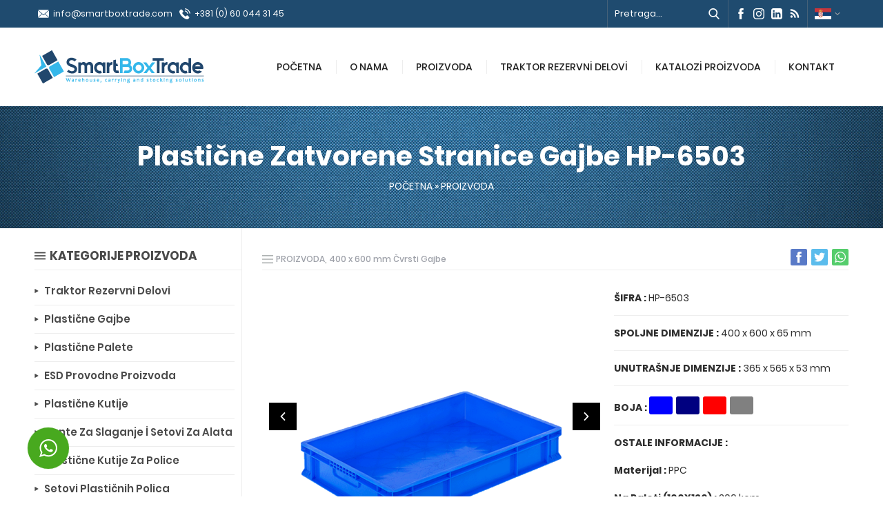

--- FILE ---
content_type: text/html; charset=UTF-8
request_url: https://www.smartboxtrade.com/hp-6503/
body_size: 24451
content:
<!DOCTYPE html><html dir="ltr" lang="en-US" prefix="og: https://ogp.me/ns#" ><head><script data-no-optimize="1">var litespeed_docref=sessionStorage.getItem("litespeed_docref");litespeed_docref&&(Object.defineProperty(document,"referrer",{get:function(){return litespeed_docref}}),sessionStorage.removeItem("litespeed_docref"));</script> <meta name="viewport" content="width=device-width, initial-scale=1" /><meta charset="UTF-8" /><link data-optimized="2" rel="stylesheet" href="https://www.smartboxtrade.com/wp-content/litespeed/css/5c37405f5cf842b1557da0d58f8476ef.css?ver=63a0a" /><link rel="shortcut icon" href="https://www.smartboxtrade.com/wp-content/uploads/2021/03/smart-box-trade-favicon.png" type="image/x-icon">
<!--[if lt IE 9]> <script src="https://www.smartboxtrade.com/wp-content/themes/delta/scripts/html5shiv.js"></script> <![endif]--><title>Plastične Zatvorene Stranice Gajbe HP-6503</title><meta name="description" content="Plastične gajbe 400 x 600 x 65 mm zatvorene stranice" /><meta name="robots" content="max-image-preview:large" /><meta name="google-site-verification" content="3i47V_SpzjusNweFFloXiqCPu1EmpLq8WWB08OUHiF4" /><meta name="keywords" content="zatvorena gajba,klt plastične gajbe,plastična gajba,plastične gajbe,400 x 600 mm,gajbe za skladištenje,proizvoda,400 x 600 mm čvrsti gajbe" /><link rel="canonical" href="https://www.smartboxtrade.com/hp-6503/" /><meta name="generator" content="All in One SEO Pro (AIOSEO) 4.6.4" /><meta property="og:locale" content="en_US" /><meta property="og:site_name" content="Traktor Rezervni Delovi  Plastični i İndustrijski Proizvodi | Rezervni delovi za Fiat New Holland , Deutz , John Deere , Massey Ferguson , Steyr ,Case-IH  Plastične Gajbe  Plastične Paleta" /><meta property="og:type" content="article" /><meta property="og:title" content="Plastične Zatvorene Stranice Gajbe HP-6503" /><meta property="og:description" content="Plastične gajbe 400 x 600 x 65 mm zatvorene stranice" /><meta property="og:url" content="https://www.smartboxtrade.com/hp-6503/" /><meta property="fb:app_id" content="349722935530749" /><meta property="fb:admins" content="349722935530749" /><meta property="article:published_time" content="2021-05-28T10:26:40+00:00" /><meta property="article:modified_time" content="2023-08-08T09:55:18+00:00" /><meta property="article:publisher" content="https://www.facebook.com/smartboxtrade" /><meta name="twitter:card" content="summary" /><meta name="twitter:title" content="Plastične Zatvorene Stranice Gajbe HP-6503" /><meta name="twitter:description" content="Plastične gajbe 400 x 600 x 65 mm zatvorene stranice" /> <script type="application/ld+json" class="aioseo-schema">{"@context":"https:\/\/schema.org","@graph":[{"@type":"BlogPosting","@id":"https:\/\/www.smartboxtrade.com\/hp-6503\/#blogposting","name":"Plasti\u010dne Zatvorene Stranice Gajbe HP-6503","headline":"Plasti\u010dne Zatvorene Stranice Gajbe HP-6503","author":{"@id":"https:\/\/www.smartboxtrade.com\/author\/smrtbmkn\/#author"},"publisher":{"@id":"https:\/\/www.smartboxtrade.com\/#organization"},"image":{"@type":"ImageObject","url":"https:\/\/www.smartboxtrade.com\/wp-content\/uploads\/2021\/05\/HP-6503-Kapali-Kasalar.png","width":660,"height":524},"datePublished":"2021-05-28T13:26:40+03:00","dateModified":"2023-08-08T12:55:18+03:00","inLanguage":"en-US","mainEntityOfPage":{"@id":"https:\/\/www.smartboxtrade.com\/hp-6503\/#webpage"},"isPartOf":{"@id":"https:\/\/www.smartboxtrade.com\/hp-6503\/#webpage"},"articleSection":"PROIZVODA, 400 x 600 mm \u010cvrsti Gajbe, Zatvorena gajba, KLT Plasti\u010dne Gajbe, Plasti\u010dna Gajba, Plasti\u010dne Gajbe, 400 x 600 mm, Gajbe za skladi\u0161tenje"},{"@type":"BreadcrumbList","@id":"https:\/\/www.smartboxtrade.com\/hp-6503\/#breadcrumblist","itemListElement":[{"@type":"ListItem","@id":"https:\/\/www.smartboxtrade.com\/#listItem","position":1,"name":"Home","item":"https:\/\/www.smartboxtrade.com\/","nextItem":"https:\/\/www.smartboxtrade.com\/hp-6503\/#listItem"},{"@type":"ListItem","@id":"https:\/\/www.smartboxtrade.com\/hp-6503\/#listItem","position":2,"name":"Plasti\u010dne Zatvorene Stranice Gajbe HP-6503","previousItem":"https:\/\/www.smartboxtrade.com\/#listItem"}]},{"@type":"Organization","@id":"https:\/\/www.smartboxtrade.com\/#organization","name":"Smart Box Trade d.o.o.","description":"Rezervni delovi za Fiat New Holland , Deutz , John Deere , Massey Ferguson , Steyr ,Case-IH  Plasti\u010dne Gajbe  Plasti\u010dne Paleta","url":"https:\/\/www.smartboxtrade.com\/","telephone":"+381600443145","logo":{"@type":"ImageObject","url":"https:\/\/www.smartboxtrade.com\/wp-content\/uploads\/2021\/03\/smart-box-trade-logo.png","@id":"https:\/\/www.smartboxtrade.com\/hp-6503\/#organizationLogo","width":246,"height":64},"image":{"@id":"https:\/\/www.smartboxtrade.com\/hp-6503\/#organizationLogo"},"sameAs":["https:\/\/www.facebook.com\/smartboxtrade","https:\/\/www.instagram.com\/smartboxtrade\/","https:\/\/www.linkedin.com\/company\/smart-box-trade-d.o.o\/"]},{"@type":"Person","@id":"https:\/\/www.smartboxtrade.com\/author\/smrtbmkn\/#author","url":"https:\/\/www.smartboxtrade.com\/author\/smrtbmkn\/","name":"smrtbmkn","image":{"@type":"ImageObject","@id":"https:\/\/www.smartboxtrade.com\/hp-6503\/#authorImage","url":"https:\/\/www.smartboxtrade.com\/wp-content\/litespeed\/avatar\/8f17a15981d0e548658aa8a6441a3c9a.jpg?ver=1769787782","width":96,"height":96,"caption":"smrtbmkn"}},{"@type":"WebPage","@id":"https:\/\/www.smartboxtrade.com\/hp-6503\/#webpage","url":"https:\/\/www.smartboxtrade.com\/hp-6503\/","name":"Plasti\u010dne Zatvorene Stranice Gajbe HP-6503","description":"Plasti\u010dne gajbe 400 x 600 x 65 mm zatvorene stranice","inLanguage":"en-US","isPartOf":{"@id":"https:\/\/www.smartboxtrade.com\/#website"},"breadcrumb":{"@id":"https:\/\/www.smartboxtrade.com\/hp-6503\/#breadcrumblist"},"author":{"@id":"https:\/\/www.smartboxtrade.com\/author\/smrtbmkn\/#author"},"creator":{"@id":"https:\/\/www.smartboxtrade.com\/author\/smrtbmkn\/#author"},"image":{"@type":"ImageObject","url":"https:\/\/www.smartboxtrade.com\/wp-content\/uploads\/2021\/05\/HP-6503-Kapali-Kasalar.png","@id":"https:\/\/www.smartboxtrade.com\/hp-6503\/#mainImage","width":660,"height":524},"primaryImageOfPage":{"@id":"https:\/\/www.smartboxtrade.com\/hp-6503\/#mainImage"},"datePublished":"2021-05-28T13:26:40+03:00","dateModified":"2023-08-08T12:55:18+03:00"},{"@type":"WebSite","@id":"https:\/\/www.smartboxtrade.com\/#website","url":"https:\/\/www.smartboxtrade.com\/","name":"https:\/\/www.smartboxtrade.com","alternateName":"https:\/\/www.smartboxtrade.com","description":"Rezervni delovi za Fiat New Holland , Deutz , John Deere , Massey Ferguson , Steyr ,Case-IH  Plasti\u010dne Gajbe  Plasti\u010dne Paleta","inLanguage":"en-US","publisher":{"@id":"https:\/\/www.smartboxtrade.com\/#organization"}}]}</script> <link rel='dns-prefetch' href='//ajax.googleapis.com' /><link rel='dns-prefetch' href='//www.googletagmanager.com' /><link rel="alternate" type="application/rss+xml" title="Traktor Rezervni Delovi  Plastični i İndustrijski Proizvodi &raquo; Plastične Zatvorene Stranice Gajbe HP-6503 Comments Feed" href="https://www.smartboxtrade.com/hp-6503/feed/" /><link rel="alternate" title="oEmbed (JSON)" type="application/json+oembed" href="https://www.smartboxtrade.com/wp-json/oembed/1.0/embed?url=https%3A%2F%2Fwww.smartboxtrade.com%2Fhp-6503%2F" /><link rel="alternate" title="oEmbed (XML)" type="text/xml+oembed" href="https://www.smartboxtrade.com/wp-json/oembed/1.0/embed?url=https%3A%2F%2Fwww.smartboxtrade.com%2Fhp-6503%2F&#038;format=xml" />
 <script src="//www.googletagmanager.com/gtag/js?id=G-5182VK86RY"  data-cfasync="false" data-wpfc-render="false" type="text/javascript" async></script> <script data-cfasync="false" data-wpfc-render="false" type="text/javascript">var mi_version = '9.11.1';
				var mi_track_user = true;
				var mi_no_track_reason = '';
								var MonsterInsightsDefaultLocations = {"page_location":"https:\/\/www.smartboxtrade.com\/hp-6503\/"};
								if ( typeof MonsterInsightsPrivacyGuardFilter === 'function' ) {
					var MonsterInsightsLocations = (typeof MonsterInsightsExcludeQuery === 'object') ? MonsterInsightsPrivacyGuardFilter( MonsterInsightsExcludeQuery ) : MonsterInsightsPrivacyGuardFilter( MonsterInsightsDefaultLocations );
				} else {
					var MonsterInsightsLocations = (typeof MonsterInsightsExcludeQuery === 'object') ? MonsterInsightsExcludeQuery : MonsterInsightsDefaultLocations;
				}

								var disableStrs = [
										'ga-disable-G-5182VK86RY',
									];

				/* Function to detect opted out users */
				function __gtagTrackerIsOptedOut() {
					for (var index = 0; index < disableStrs.length; index++) {
						if (document.cookie.indexOf(disableStrs[index] + '=true') > -1) {
							return true;
						}
					}

					return false;
				}

				/* Disable tracking if the opt-out cookie exists. */
				if (__gtagTrackerIsOptedOut()) {
					for (var index = 0; index < disableStrs.length; index++) {
						window[disableStrs[index]] = true;
					}
				}

				/* Opt-out function */
				function __gtagTrackerOptout() {
					for (var index = 0; index < disableStrs.length; index++) {
						document.cookie = disableStrs[index] + '=true; expires=Thu, 31 Dec 2099 23:59:59 UTC; path=/';
						window[disableStrs[index]] = true;
					}
				}

				if ('undefined' === typeof gaOptout) {
					function gaOptout() {
						__gtagTrackerOptout();
					}
				}
								window.dataLayer = window.dataLayer || [];

				window.MonsterInsightsDualTracker = {
					helpers: {},
					trackers: {},
				};
				if (mi_track_user) {
					function __gtagDataLayer() {
						dataLayer.push(arguments);
					}

					function __gtagTracker(type, name, parameters) {
						if (!parameters) {
							parameters = {};
						}

						if (parameters.send_to) {
							__gtagDataLayer.apply(null, arguments);
							return;
						}

						if (type === 'event') {
														parameters.send_to = monsterinsights_frontend.v4_id;
							var hookName = name;
							if (typeof parameters['event_category'] !== 'undefined') {
								hookName = parameters['event_category'] + ':' + name;
							}

							if (typeof MonsterInsightsDualTracker.trackers[hookName] !== 'undefined') {
								MonsterInsightsDualTracker.trackers[hookName](parameters);
							} else {
								__gtagDataLayer('event', name, parameters);
							}
							
						} else {
							__gtagDataLayer.apply(null, arguments);
						}
					}

					__gtagTracker('js', new Date());
					__gtagTracker('set', {
						'developer_id.dZGIzZG': true,
											});
					if ( MonsterInsightsLocations.page_location ) {
						__gtagTracker('set', MonsterInsightsLocations);
					}
										__gtagTracker('config', 'G-5182VK86RY', {"allow_anchor":"true","forceSSL":"true","link_attribution":"true","linker":{"domains":["smartboxtrade.com"]},"page_path":location.pathname + location.search + location.hash} );
										window.gtag = __gtagTracker;										(function () {
						/* https://developers.google.com/analytics/devguides/collection/analyticsjs/ */
						/* ga and __gaTracker compatibility shim. */
						var noopfn = function () {
							return null;
						};
						var newtracker = function () {
							return new Tracker();
						};
						var Tracker = function () {
							return null;
						};
						var p = Tracker.prototype;
						p.get = noopfn;
						p.set = noopfn;
						p.send = function () {
							var args = Array.prototype.slice.call(arguments);
							args.unshift('send');
							__gaTracker.apply(null, args);
						};
						var __gaTracker = function () {
							var len = arguments.length;
							if (len === 0) {
								return;
							}
							var f = arguments[len - 1];
							if (typeof f !== 'object' || f === null || typeof f.hitCallback !== 'function') {
								if ('send' === arguments[0]) {
									var hitConverted, hitObject = false, action;
									if ('event' === arguments[1]) {
										if ('undefined' !== typeof arguments[3]) {
											hitObject = {
												'eventAction': arguments[3],
												'eventCategory': arguments[2],
												'eventLabel': arguments[4],
												'value': arguments[5] ? arguments[5] : 1,
											}
										}
									}
									if ('pageview' === arguments[1]) {
										if ('undefined' !== typeof arguments[2]) {
											hitObject = {
												'eventAction': 'page_view',
												'page_path': arguments[2],
											}
										}
									}
									if (typeof arguments[2] === 'object') {
										hitObject = arguments[2];
									}
									if (typeof arguments[5] === 'object') {
										Object.assign(hitObject, arguments[5]);
									}
									if ('undefined' !== typeof arguments[1].hitType) {
										hitObject = arguments[1];
										if ('pageview' === hitObject.hitType) {
											hitObject.eventAction = 'page_view';
										}
									}
									if (hitObject) {
										action = 'timing' === arguments[1].hitType ? 'timing_complete' : hitObject.eventAction;
										hitConverted = mapArgs(hitObject);
										__gtagTracker('event', action, hitConverted);
									}
								}
								return;
							}

							function mapArgs(args) {
								var arg, hit = {};
								var gaMap = {
									'eventCategory': 'event_category',
									'eventAction': 'event_action',
									'eventLabel': 'event_label',
									'eventValue': 'event_value',
									'nonInteraction': 'non_interaction',
									'timingCategory': 'event_category',
									'timingVar': 'name',
									'timingValue': 'value',
									'timingLabel': 'event_label',
									'page': 'page_path',
									'location': 'page_location',
									'title': 'page_title',
									'referrer' : 'page_referrer',
								};
								for (arg in args) {
																		if (!(!args.hasOwnProperty(arg) || !gaMap.hasOwnProperty(arg))) {
										hit[gaMap[arg]] = args[arg];
									} else {
										hit[arg] = args[arg];
									}
								}
								return hit;
							}

							try {
								f.hitCallback();
							} catch (ex) {
							}
						};
						__gaTracker.create = newtracker;
						__gaTracker.getByName = newtracker;
						__gaTracker.getAll = function () {
							return [];
						};
						__gaTracker.remove = noopfn;
						__gaTracker.loaded = true;
						window['__gaTracker'] = __gaTracker;
					})();
									} else {
										console.log("");
					(function () {
						function __gtagTracker() {
							return null;
						}

						window['__gtagTracker'] = __gtagTracker;
						window['gtag'] = __gtagTracker;
					})();
									}</script> <style id='wp-img-auto-sizes-contain-inline-css' type='text/css'>img:is([sizes=auto i],[sizes^="auto," i]){contain-intrinsic-size:3000px 1500px}
/*# sourceURL=wp-img-auto-sizes-contain-inline-css */</style><style id='classic-theme-styles-inline-css' type='text/css'>/*! This file is auto-generated */
.wp-block-button__link{color:#fff;background-color:#32373c;border-radius:9999px;box-shadow:none;text-decoration:none;padding:calc(.667em + 2px) calc(1.333em + 2px);font-size:1.125em}.wp-block-file__button{background:#32373c;color:#fff;text-decoration:none}
/*# sourceURL=/wp-includes/css/classic-themes.min.css */</style><style id='rs-plugin-settings-inline-css' type='text/css'>#rs-demo-id {}
/*# sourceURL=rs-plugin-settings-inline-css */</style> <script  type="litespeed/javascript" data-src="https://www.smartboxtrade.com/wp-content/plugins/google-analytics-for-wordpress/assets/js/frontend-gtag.min.js" id="monsterinsights-frontend-script-js"="async" data-wp-strategy="async"></script> <script data-cfasync="false" data-wpfc-render="false" type="text/javascript" id='monsterinsights-frontend-script-js-extra'>/*  */
var monsterinsights_frontend = {"js_events_tracking":"true","download_extensions":"doc,pdf,ppt,zip,xls,docx,pptx,xlsx","inbound_paths":"[{\"path\":\"\\\/go\\\/\",\"label\":\"affiliate\"},{\"path\":\"\\\/recommend\\\/\",\"label\":\"affiliate\"}]","home_url":"https:\/\/www.smartboxtrade.com","hash_tracking":"true","v4_id":"G-5182VK86RY"};/*  */</script> <script  type="litespeed/javascript" data-src="https://ajax.googleapis.com/ajax/libs/jquery/2.2.0/jquery.min.js" id="jquery-js"></script> 
 <script  type="litespeed/javascript" data-src="https://www.googletagmanager.com/gtag/js?id=GT-NFPLRGL" id="google_gtagjs-js"></script> <script  id="google_gtagjs-js-after" type="litespeed/javascript">window.dataLayer=window.dataLayer||[];function gtag(){dataLayer.push(arguments)}
gtag("set","linker",{"domains":["www.smartboxtrade.com"]});gtag("js",new Date());gtag("set","developer_id.dZTNiMT",!0);gtag("config","GT-NFPLRGL")</script> <script id="sib-front-js-js-extra" type="litespeed/javascript">var sibErrMsg={"invalidMail":"Please fill out valid email address","requiredField":"Please fill out required fields","invalidDateFormat":"Please fill out valid date format","invalidSMSFormat":"Please fill out valid phone number"};var ajax_sib_front_object={"ajax_url":"https://www.smartboxtrade.com/wp-admin/admin-ajax.php","ajax_nonce":"a565404e34","flag_url":"https://www.smartboxtrade.com/wp-content/plugins/mailin/img/flags/"}</script> <link rel="https://api.w.org/" href="https://www.smartboxtrade.com/wp-json/" /><link rel="alternate" title="JSON" type="application/json" href="https://www.smartboxtrade.com/wp-json/wp/v2/posts/3376" /><link rel="EditURI" type="application/rsd+xml" title="RSD" href="https://www.smartboxtrade.com/xmlrpc.php?rsd" /><link rel='shortlink' href='https://www.smartboxtrade.com/?p=3376' /><meta name="generator" content="Site Kit by Google 1.171.0" /><meta name="generator" content="Elementor 3.34.4; features: additional_custom_breakpoints; settings: css_print_method-external, google_font-enabled, font_display-swap"> <script type="litespeed/javascript">(function(){window.sib={equeue:[],client_key:"01osgq25i4kgbgdgcu3l726u"};window.sib.email_id="";window.sendinblue={};for(var j=['track','identify','trackLink','page'],i=0;i<j.length;i++){(function(k){window.sendinblue[k]=function(){var arg=Array.prototype.slice.call(arguments);(window.sib[k]||function(){var t={};t[k]=arg;window.sib.equeue.push(t)})(arg[0],arg[1],arg[2])}})(j[i])}var n=document.createElement("script"),i=document.getElementsByTagName("script")[0];n.type="text/javascript",n.id="sendinblue-js",n.async=!0,n.src="https://sibautomation.com/sa.js?plugin=wordpress&key="+window.sib.client_key,i.parentNode.insertBefore(n,i),window.sendinblue.page()})()</script> <style>.e-con.e-parent:nth-of-type(n+4):not(.e-lazyloaded):not(.e-no-lazyload),
				.e-con.e-parent:nth-of-type(n+4):not(.e-lazyloaded):not(.e-no-lazyload) * {
					background-image: none !important;
				}
				@media screen and (max-height: 1024px) {
					.e-con.e-parent:nth-of-type(n+3):not(.e-lazyloaded):not(.e-no-lazyload),
					.e-con.e-parent:nth-of-type(n+3):not(.e-lazyloaded):not(.e-no-lazyload) * {
						background-image: none !important;
					}
				}
				@media screen and (max-height: 640px) {
					.e-con.e-parent:nth-of-type(n+2):not(.e-lazyloaded):not(.e-no-lazyload),
					.e-con.e-parent:nth-of-type(n+2):not(.e-lazyloaded):not(.e-no-lazyload) * {
						background-image: none !important;
					}
				}</style><meta name="generator" content="Powered by Slider Revolution 6.2.21 - responsive, Mobile-Friendly Slider Plugin for WordPress with comfortable drag and drop interface." /> <script type="litespeed/javascript">function setREVStartSize(e){window.RSIW=window.RSIW===undefined?window.innerWidth:window.RSIW;window.RSIH=window.RSIH===undefined?window.innerHeight:window.RSIH;try{var pw=document.getElementById(e.c).parentNode.offsetWidth,newh;pw=pw===0||isNaN(pw)?window.RSIW:pw;e.tabw=e.tabw===undefined?0:parseInt(e.tabw);e.thumbw=e.thumbw===undefined?0:parseInt(e.thumbw);e.tabh=e.tabh===undefined?0:parseInt(e.tabh);e.thumbh=e.thumbh===undefined?0:parseInt(e.thumbh);e.tabhide=e.tabhide===undefined?0:parseInt(e.tabhide);e.thumbhide=e.thumbhide===undefined?0:parseInt(e.thumbhide);e.mh=e.mh===undefined||e.mh==""||e.mh==="auto"?0:parseInt(e.mh,0);if(e.layout==="fullscreen"||e.l==="fullscreen")
newh=Math.max(e.mh,window.RSIH);else{e.gw=Array.isArray(e.gw)?e.gw:[e.gw];for(var i in e.rl)if(e.gw[i]===undefined||e.gw[i]===0)e.gw[i]=e.gw[i-1];e.gh=e.el===undefined||e.el===""||(Array.isArray(e.el)&&e.el.length==0)?e.gh:e.el;e.gh=Array.isArray(e.gh)?e.gh:[e.gh];for(var i in e.rl)if(e.gh[i]===undefined||e.gh[i]===0)e.gh[i]=e.gh[i-1];var nl=new Array(e.rl.length),ix=0,sl;e.tabw=e.tabhide>=pw?0:e.tabw;e.thumbw=e.thumbhide>=pw?0:e.thumbw;e.tabh=e.tabhide>=pw?0:e.tabh;e.thumbh=e.thumbhide>=pw?0:e.thumbh;for(var i in e.rl)nl[i]=e.rl[i]<window.RSIW?0:e.rl[i];sl=nl[0];for(var i in nl)if(sl>nl[i]&&nl[i]>0){sl=nl[i];ix=i}
var m=pw>(e.gw[ix]+e.tabw+e.thumbw)?1:(pw-(e.tabw+e.thumbw))/(e.gw[ix]);newh=(e.gh[ix]*m)+(e.tabh+e.thumbh)}
if(window.rs_init_css===undefined)window.rs_init_css=document.head.appendChild(document.createElement("style"));document.getElementById(e.c).height=newh+"px";window.rs_init_css.innerHTML+="#"+e.c+"_wrapper { height: "+newh+"px }"}catch(e){console.log("Failure at Presize of Slider:"+e)}}</script>  <script type="litespeed/javascript">(function(w,d,s,l,i){w[l]=w[l]||[];w[l].push({'gtm.start':new Date().getTime(),event:'gtm.js'});var f=d.getElementsByTagName(s)[0],j=d.createElement(s),dl=l!='dataLayer'?'&l='+l:'';j.async=!0;j.src='https://www.googletagmanager.com/gtm.js?id='+i+dl;f.parentNode.insertBefore(j,f)})(window,document,'script','dataLayer','GTM-TBHX57BR')</script> <style>a,h1,h2,h3,h4,h5,h6,.aboutWidget .menuBlock .item .icon,.advancedPostsWidget1 .item .linktext,.mainHeading .icon,#single .singlepostprice,#crumbs a:hover,#menu>ul>li:hover>a,#menu>ul>li.active>a,.numberWidget .iconList .item .number,.advancedPostsWidget1 .item .title a:hover,.advancedPostsWidget2 .item .title a:hover,.crewWidget .item a,.referencesWidget .nogallery a:hover,.listing.style1 .item .title a:hover,.listing.style1 .item .postprice,.listing.style2 .item .title a:hover,footer .column.contact .contactItem .icon:before,.advancedPostsWidget1 .item .postprice,.safirForm p>span:before,.reading .mainHeading .icon:before,#single .singlepostprice,#crewPage .crewGallery .detail .title,#mobileHeaderBlock .button,.safirCustomMenu a:hover,.safirCustomMenu a .arrow.icon,.safirCustomMenu a.active{color:#1f4b6f;}.safirOwlButtons .owl-dot.active,.advancedPostsWidget2 .item .thumb .date:before,.sloganWidget a.btn:hover,.contactWidget .infoBlock,footer .column.menu a:before,.safirTop,.safirButton,.mainHeading:before,.safirOwlButtons .owl-nav div,.listing.style1 .item .thumb .text,.listing.style2 .item .thumb .date,.listing.style2 .item .title:before,.safirnavi span,.safirnavi a,form input[type=submit],.safir-faq .icon,#gallery-links a,#switcher .icon,.safirCustomMenu .toggle.icon{background:#1f4b6f;}.mainHeading:after{background:#ededed;background:-moz-linear-gradient(left,#1f4b6f 0%,#1f4b6f 40px,#ededed 40px,#ededed 100%);background:-webkit-linear-gradient(left,#1f4b6f 0%,#1f4b6f 40px,#ededed 40px,#ededed 100%);background:linear-gradient(to right,#1f4b6f 0%,#1f4b6f 40px,#ededed 40px,#ededed 100%);}.crewWidget .item .thumb{border-bottom:3px solid #1f4b6f}#contactPage .subemap,#contactMap,.contactWidget .map{height:330px;}#menu>ul>li.icon1>a span.icon,#topmenu>ul>li.icon1>a span.icon,#menu>ul>li>.sub-menu>li.icon1>a span.icon,#mobilemenu li.icon1>a span.icon{display:inline-block;}.widgetHeading .icon.icon1:before,.aboutWidget .menuBlock .item .icon.icon1:before,.numberWidget .iconList .item .icon.icon1:before,.buttonWidget .icon.icon1:before,#mobilemenu li.icon1>a span.icon:before,.sloganWidget a.btn.icon1:before,#contactPage .infoBlock .icon.icon1:before,#menu li.icon1>a span.icon:before,.descriptionbox .icon.icon1:before,#topmenu li.icon1>a span.icon:before,.safirForm p.icon1>span:before,.mainHeading .icon.icon1:before{content:"\E000";}#menu>ul>li.icon2>a span.icon,#topmenu>ul>li.icon2>a span.icon,#menu>ul>li>.sub-menu>li.icon2>a span.icon,#mobilemenu li.icon2>a span.icon{display:inline-block;}.widgetHeading .icon.icon2:before,.aboutWidget .menuBlock .item .icon.icon2:before,.numberWidget .iconList .item .icon.icon2:before,.buttonWidget .icon.icon2:before,#mobilemenu li.icon2>a span.icon:before,.sloganWidget a.btn.icon2:before,#contactPage .infoBlock .icon.icon2:before,#menu li.icon2>a span.icon:before,.descriptionbox .icon.icon2:before,#topmenu li.icon2>a span.icon:before,.safirForm p.icon2>span:before,.mainHeading .icon.icon2:before{content:"\E001";}#menu>ul>li.icon3>a span.icon,#topmenu>ul>li.icon3>a span.icon,#menu>ul>li>.sub-menu>li.icon3>a span.icon,#mobilemenu li.icon3>a span.icon{display:inline-block;}.widgetHeading .icon.icon3:before,.aboutWidget .menuBlock .item .icon.icon3:before,.numberWidget .iconList .item .icon.icon3:before,.buttonWidget .icon.icon3:before,#mobilemenu li.icon3>a span.icon:before,.sloganWidget a.btn.icon3:before,#contactPage .infoBlock .icon.icon3:before,#menu li.icon3>a span.icon:before,.descriptionbox .icon.icon3:before,#topmenu li.icon3>a span.icon:before,.safirForm p.icon3>span:before,.mainHeading .icon.icon3:before{content:"\E002";}#menu>ul>li.icon4>a span.icon,#topmenu>ul>li.icon4>a span.icon,#menu>ul>li>.sub-menu>li.icon4>a span.icon,#mobilemenu li.icon4>a span.icon{display:inline-block;}.widgetHeading .icon.icon4:before,.aboutWidget .menuBlock .item .icon.icon4:before,.numberWidget .iconList .item .icon.icon4:before,.buttonWidget .icon.icon4:before,#mobilemenu li.icon4>a span.icon:before,.sloganWidget a.btn.icon4:before,#contactPage .infoBlock .icon.icon4:before,#menu li.icon4>a span.icon:before,.descriptionbox .icon.icon4:before,#topmenu li.icon4>a span.icon:before,.safirForm p.icon4>span:before,.mainHeading .icon.icon4:before{content:"\E003";}#menu>ul>li.icon5>a span.icon,#topmenu>ul>li.icon5>a span.icon,#menu>ul>li>.sub-menu>li.icon5>a span.icon,#mobilemenu li.icon5>a span.icon{display:inline-block;}.widgetHeading .icon.icon5:before,.aboutWidget .menuBlock .item .icon.icon5:before,.numberWidget .iconList .item .icon.icon5:before,.buttonWidget .icon.icon5:before,#mobilemenu li.icon5>a span.icon:before,.sloganWidget a.btn.icon5:before,#contactPage .infoBlock .icon.icon5:before,#menu li.icon5>a span.icon:before,.descriptionbox .icon.icon5:before,#topmenu li.icon5>a span.icon:before,.safirForm p.icon5>span:before,.mainHeading .icon.icon5:before{content:"\E004";}#menu>ul>li.icon6>a span.icon,#topmenu>ul>li.icon6>a span.icon,#menu>ul>li>.sub-menu>li.icon6>a span.icon,#mobilemenu li.icon6>a span.icon{display:inline-block;}.widgetHeading .icon.icon6:before,.aboutWidget .menuBlock .item .icon.icon6:before,.numberWidget .iconList .item .icon.icon6:before,.buttonWidget .icon.icon6:before,#mobilemenu li.icon6>a span.icon:before,.sloganWidget a.btn.icon6:before,#contactPage .infoBlock .icon.icon6:before,#menu li.icon6>a span.icon:before,.descriptionbox .icon.icon6:before,#topmenu li.icon6>a span.icon:before,.safirForm p.icon6>span:before,.mainHeading .icon.icon6:before{content:"\E005";}#menu>ul>li.icon7>a span.icon,#topmenu>ul>li.icon7>a span.icon,#menu>ul>li>.sub-menu>li.icon7>a span.icon,#mobilemenu li.icon7>a span.icon{display:inline-block;}.widgetHeading .icon.icon7:before,.aboutWidget .menuBlock .item .icon.icon7:before,.numberWidget .iconList .item .icon.icon7:before,.buttonWidget .icon.icon7:before,#mobilemenu li.icon7>a span.icon:before,.sloganWidget a.btn.icon7:before,#contactPage .infoBlock .icon.icon7:before,#menu li.icon7>a span.icon:before,.descriptionbox .icon.icon7:before,#topmenu li.icon7>a span.icon:before,.safirForm p.icon7>span:before,.mainHeading .icon.icon7:before{content:"\E006";}#menu>ul>li.icon8>a span.icon,#topmenu>ul>li.icon8>a span.icon,#menu>ul>li>.sub-menu>li.icon8>a span.icon,#mobilemenu li.icon8>a span.icon{display:inline-block;}.widgetHeading .icon.icon8:before,.aboutWidget .menuBlock .item .icon.icon8:before,.numberWidget .iconList .item .icon.icon8:before,.buttonWidget .icon.icon8:before,#mobilemenu li.icon8>a span.icon:before,.sloganWidget a.btn.icon8:before,#contactPage .infoBlock .icon.icon8:before,#menu li.icon8>a span.icon:before,.descriptionbox .icon.icon8:before,#topmenu li.icon8>a span.icon:before,.safirForm p.icon8>span:before,.mainHeading .icon.icon8:before{content:"\E007";}#menu>ul>li.icon9>a span.icon,#topmenu>ul>li.icon9>a span.icon,#menu>ul>li>.sub-menu>li.icon9>a span.icon,#mobilemenu li.icon9>a span.icon{display:inline-block;}.widgetHeading .icon.icon9:before,.aboutWidget .menuBlock .item .icon.icon9:before,.numberWidget .iconList .item .icon.icon9:before,.buttonWidget .icon.icon9:before,#mobilemenu li.icon9>a span.icon:before,.sloganWidget a.btn.icon9:before,#contactPage .infoBlock .icon.icon9:before,#menu li.icon9>a span.icon:before,.descriptionbox .icon.icon9:before,#topmenu li.icon9>a span.icon:before,.safirForm p.icon9>span:before,.mainHeading .icon.icon9:before{content:"\E008";}#menu>ul>li.icon10>a span.icon,#topmenu>ul>li.icon10>a span.icon,#menu>ul>li>.sub-menu>li.icon10>a span.icon,#mobilemenu li.icon10>a span.icon{display:inline-block;}.widgetHeading .icon.icon10:before,.aboutWidget .menuBlock .item .icon.icon10:before,.numberWidget .iconList .item .icon.icon10:before,.buttonWidget .icon.icon10:before,#mobilemenu li.icon10>a span.icon:before,.sloganWidget a.btn.icon10:before,#contactPage .infoBlock .icon.icon10:before,#menu li.icon10>a span.icon:before,.descriptionbox .icon.icon10:before,#topmenu li.icon10>a span.icon:before,.safirForm p.icon10>span:before,.mainHeading .icon.icon10:before{content:"\E009";}#menu>ul>li.icon11>a span.icon,#topmenu>ul>li.icon11>a span.icon,#menu>ul>li>.sub-menu>li.icon11>a span.icon,#mobilemenu li.icon11>a span.icon{display:inline-block;}.widgetHeading .icon.icon11:before,.aboutWidget .menuBlock .item .icon.icon11:before,.numberWidget .iconList .item .icon.icon11:before,.buttonWidget .icon.icon11:before,#mobilemenu li.icon11>a span.icon:before,.sloganWidget a.btn.icon11:before,#contactPage .infoBlock .icon.icon11:before,#menu li.icon11>a span.icon:before,.descriptionbox .icon.icon11:before,#topmenu li.icon11>a span.icon:before,.safirForm p.icon11>span:before,.mainHeading .icon.icon11:before{content:"\E00a";}#menu>ul>li.icon12>a span.icon,#topmenu>ul>li.icon12>a span.icon,#menu>ul>li>.sub-menu>li.icon12>a span.icon,#mobilemenu li.icon12>a span.icon{display:inline-block;}.widgetHeading .icon.icon12:before,.aboutWidget .menuBlock .item .icon.icon12:before,.numberWidget .iconList .item .icon.icon12:before,.buttonWidget .icon.icon12:before,#mobilemenu li.icon12>a span.icon:before,.sloganWidget a.btn.icon12:before,#contactPage .infoBlock .icon.icon12:before,#menu li.icon12>a span.icon:before,.descriptionbox .icon.icon12:before,#topmenu li.icon12>a span.icon:before,.safirForm p.icon12>span:before,.mainHeading .icon.icon12:before{content:"\E00b";}#menu>ul>li.icon13>a span.icon,#topmenu>ul>li.icon13>a span.icon,#menu>ul>li>.sub-menu>li.icon13>a span.icon,#mobilemenu li.icon13>a span.icon{display:inline-block;}.widgetHeading .icon.icon13:before,.aboutWidget .menuBlock .item .icon.icon13:before,.numberWidget .iconList .item .icon.icon13:before,.buttonWidget .icon.icon13:before,#mobilemenu li.icon13>a span.icon:before,.sloganWidget a.btn.icon13:before,#contactPage .infoBlock .icon.icon13:before,#menu li.icon13>a span.icon:before,.descriptionbox .icon.icon13:before,#topmenu li.icon13>a span.icon:before,.safirForm p.icon13>span:before,.mainHeading .icon.icon13:before{content:"\E00c";}#menu>ul>li.icon14>a span.icon,#topmenu>ul>li.icon14>a span.icon,#menu>ul>li>.sub-menu>li.icon14>a span.icon,#mobilemenu li.icon14>a span.icon{display:inline-block;}.widgetHeading .icon.icon14:before,.aboutWidget .menuBlock .item .icon.icon14:before,.numberWidget .iconList .item .icon.icon14:before,.buttonWidget .icon.icon14:before,#mobilemenu li.icon14>a span.icon:before,.sloganWidget a.btn.icon14:before,#contactPage .infoBlock .icon.icon14:before,#menu li.icon14>a span.icon:before,.descriptionbox .icon.icon14:before,#topmenu li.icon14>a span.icon:before,.safirForm p.icon14>span:before,.mainHeading .icon.icon14:before{content:"\E00d";}#menu>ul>li.icon15>a span.icon,#topmenu>ul>li.icon15>a span.icon,#menu>ul>li>.sub-menu>li.icon15>a span.icon,#mobilemenu li.icon15>a span.icon{display:inline-block;}.widgetHeading .icon.icon15:before,.aboutWidget .menuBlock .item .icon.icon15:before,.numberWidget .iconList .item .icon.icon15:before,.buttonWidget .icon.icon15:before,#mobilemenu li.icon15>a span.icon:before,.sloganWidget a.btn.icon15:before,#contactPage .infoBlock .icon.icon15:before,#menu li.icon15>a span.icon:before,.descriptionbox .icon.icon15:before,#topmenu li.icon15>a span.icon:before,.safirForm p.icon15>span:before,.mainHeading .icon.icon15:before{content:"\E00e";}#menu>ul>li.icon16>a span.icon,#topmenu>ul>li.icon16>a span.icon,#menu>ul>li>.sub-menu>li.icon16>a span.icon,#mobilemenu li.icon16>a span.icon{display:inline-block;}.widgetHeading .icon.icon16:before,.aboutWidget .menuBlock .item .icon.icon16:before,.numberWidget .iconList .item .icon.icon16:before,.buttonWidget .icon.icon16:before,#mobilemenu li.icon16>a span.icon:before,.sloganWidget a.btn.icon16:before,#contactPage .infoBlock .icon.icon16:before,#menu li.icon16>a span.icon:before,.descriptionbox .icon.icon16:before,#topmenu li.icon16>a span.icon:before,.safirForm p.icon16>span:before,.mainHeading .icon.icon16:before{content:"\E00f";}#menu>ul>li.icon17>a span.icon,#topmenu>ul>li.icon17>a span.icon,#menu>ul>li>.sub-menu>li.icon17>a span.icon,#mobilemenu li.icon17>a span.icon{display:inline-block;}.widgetHeading .icon.icon17:before,.aboutWidget .menuBlock .item .icon.icon17:before,.numberWidget .iconList .item .icon.icon17:before,.buttonWidget .icon.icon17:before,#mobilemenu li.icon17>a span.icon:before,.sloganWidget a.btn.icon17:before,#contactPage .infoBlock .icon.icon17:before,#menu li.icon17>a span.icon:before,.descriptionbox .icon.icon17:before,#topmenu li.icon17>a span.icon:before,.safirForm p.icon17>span:before,.mainHeading .icon.icon17:before{content:"\E010";}#menu>ul>li.icon18>a span.icon,#topmenu>ul>li.icon18>a span.icon,#menu>ul>li>.sub-menu>li.icon18>a span.icon,#mobilemenu li.icon18>a span.icon{display:inline-block;}.widgetHeading .icon.icon18:before,.aboutWidget .menuBlock .item .icon.icon18:before,.numberWidget .iconList .item .icon.icon18:before,.buttonWidget .icon.icon18:before,#mobilemenu li.icon18>a span.icon:before,.sloganWidget a.btn.icon18:before,#contactPage .infoBlock .icon.icon18:before,#menu li.icon18>a span.icon:before,.descriptionbox .icon.icon18:before,#topmenu li.icon18>a span.icon:before,.safirForm p.icon18>span:before,.mainHeading .icon.icon18:before{content:"\E011";}#menu>ul>li.icon19>a span.icon,#topmenu>ul>li.icon19>a span.icon,#menu>ul>li>.sub-menu>li.icon19>a span.icon,#mobilemenu li.icon19>a span.icon{display:inline-block;}.widgetHeading .icon.icon19:before,.aboutWidget .menuBlock .item .icon.icon19:before,.numberWidget .iconList .item .icon.icon19:before,.buttonWidget .icon.icon19:before,#mobilemenu li.icon19>a span.icon:before,.sloganWidget a.btn.icon19:before,#contactPage .infoBlock .icon.icon19:before,#menu li.icon19>a span.icon:before,.descriptionbox .icon.icon19:before,#topmenu li.icon19>a span.icon:before,.safirForm p.icon19>span:before,.mainHeading .icon.icon19:before{content:"\E012";}#menu>ul>li.icon20>a span.icon,#topmenu>ul>li.icon20>a span.icon,#menu>ul>li>.sub-menu>li.icon20>a span.icon,#mobilemenu li.icon20>a span.icon{display:inline-block;}.widgetHeading .icon.icon20:before,.aboutWidget .menuBlock .item .icon.icon20:before,.numberWidget .iconList .item .icon.icon20:before,.buttonWidget .icon.icon20:before,#mobilemenu li.icon20>a span.icon:before,.sloganWidget a.btn.icon20:before,#contactPage .infoBlock .icon.icon20:before,#menu li.icon20>a span.icon:before,.descriptionbox .icon.icon20:before,#topmenu li.icon20>a span.icon:before,.safirForm p.icon20>span:before,.mainHeading .icon.icon20:before{content:"\E013";}#menu>ul>li.icon21>a span.icon,#topmenu>ul>li.icon21>a span.icon,#menu>ul>li>.sub-menu>li.icon21>a span.icon,#mobilemenu li.icon21>a span.icon{display:inline-block;}.widgetHeading .icon.icon21:before,.aboutWidget .menuBlock .item .icon.icon21:before,.numberWidget .iconList .item .icon.icon21:before,.buttonWidget .icon.icon21:before,#mobilemenu li.icon21>a span.icon:before,.sloganWidget a.btn.icon21:before,#contactPage .infoBlock .icon.icon21:before,#menu li.icon21>a span.icon:before,.descriptionbox .icon.icon21:before,#topmenu li.icon21>a span.icon:before,.safirForm p.icon21>span:before,.mainHeading .icon.icon21:before{content:"\E014";}#menu>ul>li.icon22>a span.icon,#topmenu>ul>li.icon22>a span.icon,#menu>ul>li>.sub-menu>li.icon22>a span.icon,#mobilemenu li.icon22>a span.icon{display:inline-block;}.widgetHeading .icon.icon22:before,.aboutWidget .menuBlock .item .icon.icon22:before,.numberWidget .iconList .item .icon.icon22:before,.buttonWidget .icon.icon22:before,#mobilemenu li.icon22>a span.icon:before,.sloganWidget a.btn.icon22:before,#contactPage .infoBlock .icon.icon22:before,#menu li.icon22>a span.icon:before,.descriptionbox .icon.icon22:before,#topmenu li.icon22>a span.icon:before,.safirForm p.icon22>span:before,.mainHeading .icon.icon22:before{content:"\E015";}#menu>ul>li.icon23>a span.icon,#topmenu>ul>li.icon23>a span.icon,#menu>ul>li>.sub-menu>li.icon23>a span.icon,#mobilemenu li.icon23>a span.icon{display:inline-block;}.widgetHeading .icon.icon23:before,.aboutWidget .menuBlock .item .icon.icon23:before,.numberWidget .iconList .item .icon.icon23:before,.buttonWidget .icon.icon23:before,#mobilemenu li.icon23>a span.icon:before,.sloganWidget a.btn.icon23:before,#contactPage .infoBlock .icon.icon23:before,#menu li.icon23>a span.icon:before,.descriptionbox .icon.icon23:before,#topmenu li.icon23>a span.icon:before,.safirForm p.icon23>span:before,.mainHeading .icon.icon23:before{content:"\E016";}#menu>ul>li.icon24>a span.icon,#topmenu>ul>li.icon24>a span.icon,#menu>ul>li>.sub-menu>li.icon24>a span.icon,#mobilemenu li.icon24>a span.icon{display:inline-block;}.widgetHeading .icon.icon24:before,.aboutWidget .menuBlock .item .icon.icon24:before,.numberWidget .iconList .item .icon.icon24:before,.buttonWidget .icon.icon24:before,#mobilemenu li.icon24>a span.icon:before,.sloganWidget a.btn.icon24:before,#contactPage .infoBlock .icon.icon24:before,#menu li.icon24>a span.icon:before,.descriptionbox .icon.icon24:before,#topmenu li.icon24>a span.icon:before,.safirForm p.icon24>span:before,.mainHeading .icon.icon24:before{content:"\E017";}#menu>ul>li.icon25>a span.icon,#topmenu>ul>li.icon25>a span.icon,#menu>ul>li>.sub-menu>li.icon25>a span.icon,#mobilemenu li.icon25>a span.icon{display:inline-block;}.widgetHeading .icon.icon25:before,.aboutWidget .menuBlock .item .icon.icon25:before,.numberWidget .iconList .item .icon.icon25:before,.buttonWidget .icon.icon25:before,#mobilemenu li.icon25>a span.icon:before,.sloganWidget a.btn.icon25:before,#contactPage .infoBlock .icon.icon25:before,#menu li.icon25>a span.icon:before,.descriptionbox .icon.icon25:before,#topmenu li.icon25>a span.icon:before,.safirForm p.icon25>span:before,.mainHeading .icon.icon25:before{content:"\E018";}#menu>ul>li.icon26>a span.icon,#topmenu>ul>li.icon26>a span.icon,#menu>ul>li>.sub-menu>li.icon26>a span.icon,#mobilemenu li.icon26>a span.icon{display:inline-block;}.widgetHeading .icon.icon26:before,.aboutWidget .menuBlock .item .icon.icon26:before,.numberWidget .iconList .item .icon.icon26:before,.buttonWidget .icon.icon26:before,#mobilemenu li.icon26>a span.icon:before,.sloganWidget a.btn.icon26:before,#contactPage .infoBlock .icon.icon26:before,#menu li.icon26>a span.icon:before,.descriptionbox .icon.icon26:before,#topmenu li.icon26>a span.icon:before,.safirForm p.icon26>span:before,.mainHeading .icon.icon26:before{content:"\E019";}#menu>ul>li.icon27>a span.icon,#topmenu>ul>li.icon27>a span.icon,#menu>ul>li>.sub-menu>li.icon27>a span.icon,#mobilemenu li.icon27>a span.icon{display:inline-block;}.widgetHeading .icon.icon27:before,.aboutWidget .menuBlock .item .icon.icon27:before,.numberWidget .iconList .item .icon.icon27:before,.buttonWidget .icon.icon27:before,#mobilemenu li.icon27>a span.icon:before,.sloganWidget a.btn.icon27:before,#contactPage .infoBlock .icon.icon27:before,#menu li.icon27>a span.icon:before,.descriptionbox .icon.icon27:before,#topmenu li.icon27>a span.icon:before,.safirForm p.icon27>span:before,.mainHeading .icon.icon27:before{content:"\E01a";}#menu>ul>li.icon28>a span.icon,#topmenu>ul>li.icon28>a span.icon,#menu>ul>li>.sub-menu>li.icon28>a span.icon,#mobilemenu li.icon28>a span.icon{display:inline-block;}.widgetHeading .icon.icon28:before,.aboutWidget .menuBlock .item .icon.icon28:before,.numberWidget .iconList .item .icon.icon28:before,.buttonWidget .icon.icon28:before,#mobilemenu li.icon28>a span.icon:before,.sloganWidget a.btn.icon28:before,#contactPage .infoBlock .icon.icon28:before,#menu li.icon28>a span.icon:before,.descriptionbox .icon.icon28:before,#topmenu li.icon28>a span.icon:before,.safirForm p.icon28>span:before,.mainHeading .icon.icon28:before{content:"\E01b";}#menu>ul>li.icon29>a span.icon,#topmenu>ul>li.icon29>a span.icon,#menu>ul>li>.sub-menu>li.icon29>a span.icon,#mobilemenu li.icon29>a span.icon{display:inline-block;}.widgetHeading .icon.icon29:before,.aboutWidget .menuBlock .item .icon.icon29:before,.numberWidget .iconList .item .icon.icon29:before,.buttonWidget .icon.icon29:before,#mobilemenu li.icon29>a span.icon:before,.sloganWidget a.btn.icon29:before,#contactPage .infoBlock .icon.icon29:before,#menu li.icon29>a span.icon:before,.descriptionbox .icon.icon29:before,#topmenu li.icon29>a span.icon:before,.safirForm p.icon29>span:before,.mainHeading .icon.icon29:before{content:"\E01c";}#menu>ul>li.icon30>a span.icon,#topmenu>ul>li.icon30>a span.icon,#menu>ul>li>.sub-menu>li.icon30>a span.icon,#mobilemenu li.icon30>a span.icon{display:inline-block;}.widgetHeading .icon.icon30:before,.aboutWidget .menuBlock .item .icon.icon30:before,.numberWidget .iconList .item .icon.icon30:before,.buttonWidget .icon.icon30:before,#mobilemenu li.icon30>a span.icon:before,.sloganWidget a.btn.icon30:before,#contactPage .infoBlock .icon.icon30:before,#menu li.icon30>a span.icon:before,.descriptionbox .icon.icon30:before,#topmenu li.icon30>a span.icon:before,.safirForm p.icon30>span:before,.mainHeading .icon.icon30:before{content:"\E01d";}#menu>ul>li.icon31>a span.icon,#topmenu>ul>li.icon31>a span.icon,#menu>ul>li>.sub-menu>li.icon31>a span.icon,#mobilemenu li.icon31>a span.icon{display:inline-block;}.widgetHeading .icon.icon31:before,.aboutWidget .menuBlock .item .icon.icon31:before,.numberWidget .iconList .item .icon.icon31:before,.buttonWidget .icon.icon31:before,#mobilemenu li.icon31>a span.icon:before,.sloganWidget a.btn.icon31:before,#contactPage .infoBlock .icon.icon31:before,#menu li.icon31>a span.icon:before,.descriptionbox .icon.icon31:before,#topmenu li.icon31>a span.icon:before,.safirForm p.icon31>span:before,.mainHeading .icon.icon31:before{content:"\E01e";}#menu>ul>li.icon32>a span.icon,#topmenu>ul>li.icon32>a span.icon,#menu>ul>li>.sub-menu>li.icon32>a span.icon,#mobilemenu li.icon32>a span.icon{display:inline-block;}.widgetHeading .icon.icon32:before,.aboutWidget .menuBlock .item .icon.icon32:before,.numberWidget .iconList .item .icon.icon32:before,.buttonWidget .icon.icon32:before,#mobilemenu li.icon32>a span.icon:before,.sloganWidget a.btn.icon32:before,#contactPage .infoBlock .icon.icon32:before,#menu li.icon32>a span.icon:before,.descriptionbox .icon.icon32:before,#topmenu li.icon32>a span.icon:before,.safirForm p.icon32>span:before,.mainHeading .icon.icon32:before{content:"\E01f";}#menu>ul>li.icon33>a span.icon,#topmenu>ul>li.icon33>a span.icon,#menu>ul>li>.sub-menu>li.icon33>a span.icon,#mobilemenu li.icon33>a span.icon{display:inline-block;}.widgetHeading .icon.icon33:before,.aboutWidget .menuBlock .item .icon.icon33:before,.numberWidget .iconList .item .icon.icon33:before,.buttonWidget .icon.icon33:before,#mobilemenu li.icon33>a span.icon:before,.sloganWidget a.btn.icon33:before,#contactPage .infoBlock .icon.icon33:before,#menu li.icon33>a span.icon:before,.descriptionbox .icon.icon33:before,#topmenu li.icon33>a span.icon:before,.safirForm p.icon33>span:before,.mainHeading .icon.icon33:before{content:"\E020";}#menu>ul>li.icon34>a span.icon,#topmenu>ul>li.icon34>a span.icon,#menu>ul>li>.sub-menu>li.icon34>a span.icon,#mobilemenu li.icon34>a span.icon{display:inline-block;}.widgetHeading .icon.icon34:before,.aboutWidget .menuBlock .item .icon.icon34:before,.numberWidget .iconList .item .icon.icon34:before,.buttonWidget .icon.icon34:before,#mobilemenu li.icon34>a span.icon:before,.sloganWidget a.btn.icon34:before,#contactPage .infoBlock .icon.icon34:before,#menu li.icon34>a span.icon:before,.descriptionbox .icon.icon34:before,#topmenu li.icon34>a span.icon:before,.safirForm p.icon34>span:before,.mainHeading .icon.icon34:before{content:"\E021";}#menu>ul>li.icon35>a span.icon,#topmenu>ul>li.icon35>a span.icon,#menu>ul>li>.sub-menu>li.icon35>a span.icon,#mobilemenu li.icon35>a span.icon{display:inline-block;}.widgetHeading .icon.icon35:before,.aboutWidget .menuBlock .item .icon.icon35:before,.numberWidget .iconList .item .icon.icon35:before,.buttonWidget .icon.icon35:before,#mobilemenu li.icon35>a span.icon:before,.sloganWidget a.btn.icon35:before,#contactPage .infoBlock .icon.icon35:before,#menu li.icon35>a span.icon:before,.descriptionbox .icon.icon35:before,#topmenu li.icon35>a span.icon:before,.safirForm p.icon35>span:before,.mainHeading .icon.icon35:before{content:"\E022";}#menu>ul>li.icon36>a span.icon,#topmenu>ul>li.icon36>a span.icon,#menu>ul>li>.sub-menu>li.icon36>a span.icon,#mobilemenu li.icon36>a span.icon{display:inline-block;}.widgetHeading .icon.icon36:before,.aboutWidget .menuBlock .item .icon.icon36:before,.numberWidget .iconList .item .icon.icon36:before,.buttonWidget .icon.icon36:before,#mobilemenu li.icon36>a span.icon:before,.sloganWidget a.btn.icon36:before,#contactPage .infoBlock .icon.icon36:before,#menu li.icon36>a span.icon:before,.descriptionbox .icon.icon36:before,#topmenu li.icon36>a span.icon:before,.safirForm p.icon36>span:before,.mainHeading .icon.icon36:before{content:"\E023";}#menu>ul>li.icon37>a span.icon,#topmenu>ul>li.icon37>a span.icon,#menu>ul>li>.sub-menu>li.icon37>a span.icon,#mobilemenu li.icon37>a span.icon{display:inline-block;}.widgetHeading .icon.icon37:before,.aboutWidget .menuBlock .item .icon.icon37:before,.numberWidget .iconList .item .icon.icon37:before,.buttonWidget .icon.icon37:before,#mobilemenu li.icon37>a span.icon:before,.sloganWidget a.btn.icon37:before,#contactPage .infoBlock .icon.icon37:before,#menu li.icon37>a span.icon:before,.descriptionbox .icon.icon37:before,#topmenu li.icon37>a span.icon:before,.safirForm p.icon37>span:before,.mainHeading .icon.icon37:before{content:"\E024";}#menu>ul>li.icon38>a span.icon,#topmenu>ul>li.icon38>a span.icon,#menu>ul>li>.sub-menu>li.icon38>a span.icon,#mobilemenu li.icon38>a span.icon{display:inline-block;}.widgetHeading .icon.icon38:before,.aboutWidget .menuBlock .item .icon.icon38:before,.numberWidget .iconList .item .icon.icon38:before,.buttonWidget .icon.icon38:before,#mobilemenu li.icon38>a span.icon:before,.sloganWidget a.btn.icon38:before,#contactPage .infoBlock .icon.icon38:before,#menu li.icon38>a span.icon:before,.descriptionbox .icon.icon38:before,#topmenu li.icon38>a span.icon:before,.safirForm p.icon38>span:before,.mainHeading .icon.icon38:before{content:"\E025";}#menu>ul>li.icon39>a span.icon,#topmenu>ul>li.icon39>a span.icon,#menu>ul>li>.sub-menu>li.icon39>a span.icon,#mobilemenu li.icon39>a span.icon{display:inline-block;}.widgetHeading .icon.icon39:before,.aboutWidget .menuBlock .item .icon.icon39:before,.numberWidget .iconList .item .icon.icon39:before,.buttonWidget .icon.icon39:before,#mobilemenu li.icon39>a span.icon:before,.sloganWidget a.btn.icon39:before,#contactPage .infoBlock .icon.icon39:before,#menu li.icon39>a span.icon:before,.descriptionbox .icon.icon39:before,#topmenu li.icon39>a span.icon:before,.safirForm p.icon39>span:before,.mainHeading .icon.icon39:before{content:"\E026";}#menu>ul>li.icon40>a span.icon,#topmenu>ul>li.icon40>a span.icon,#menu>ul>li>.sub-menu>li.icon40>a span.icon,#mobilemenu li.icon40>a span.icon{display:inline-block;}.widgetHeading .icon.icon40:before,.aboutWidget .menuBlock .item .icon.icon40:before,.numberWidget .iconList .item .icon.icon40:before,.buttonWidget .icon.icon40:before,#mobilemenu li.icon40>a span.icon:before,.sloganWidget a.btn.icon40:before,#contactPage .infoBlock .icon.icon40:before,#menu li.icon40>a span.icon:before,.descriptionbox .icon.icon40:before,#topmenu li.icon40>a span.icon:before,.safirForm p.icon40>span:before,.mainHeading .icon.icon40:before{content:"\E027";}#menu>ul>li.icon41>a span.icon,#topmenu>ul>li.icon41>a span.icon,#menu>ul>li>.sub-menu>li.icon41>a span.icon,#mobilemenu li.icon41>a span.icon{display:inline-block;}.widgetHeading .icon.icon41:before,.aboutWidget .menuBlock .item .icon.icon41:before,.numberWidget .iconList .item .icon.icon41:before,.buttonWidget .icon.icon41:before,#mobilemenu li.icon41>a span.icon:before,.sloganWidget a.btn.icon41:before,#contactPage .infoBlock .icon.icon41:before,#menu li.icon41>a span.icon:before,.descriptionbox .icon.icon41:before,#topmenu li.icon41>a span.icon:before,.safirForm p.icon41>span:before,.mainHeading .icon.icon41:before{content:"\E028";}#menu>ul>li.icon42>a span.icon,#topmenu>ul>li.icon42>a span.icon,#menu>ul>li>.sub-menu>li.icon42>a span.icon,#mobilemenu li.icon42>a span.icon{display:inline-block;}.widgetHeading .icon.icon42:before,.aboutWidget .menuBlock .item .icon.icon42:before,.numberWidget .iconList .item .icon.icon42:before,.buttonWidget .icon.icon42:before,#mobilemenu li.icon42>a span.icon:before,.sloganWidget a.btn.icon42:before,#contactPage .infoBlock .icon.icon42:before,#menu li.icon42>a span.icon:before,.descriptionbox .icon.icon42:before,#topmenu li.icon42>a span.icon:before,.safirForm p.icon42>span:before,.mainHeading .icon.icon42:before{content:"\E029";}#menu>ul>li.icon43>a span.icon,#topmenu>ul>li.icon43>a span.icon,#menu>ul>li>.sub-menu>li.icon43>a span.icon,#mobilemenu li.icon43>a span.icon{display:inline-block;}.widgetHeading .icon.icon43:before,.aboutWidget .menuBlock .item .icon.icon43:before,.numberWidget .iconList .item .icon.icon43:before,.buttonWidget .icon.icon43:before,#mobilemenu li.icon43>a span.icon:before,.sloganWidget a.btn.icon43:before,#contactPage .infoBlock .icon.icon43:before,#menu li.icon43>a span.icon:before,.descriptionbox .icon.icon43:before,#topmenu li.icon43>a span.icon:before,.safirForm p.icon43>span:before,.mainHeading .icon.icon43:before{content:"\E02a";}#menu>ul>li.icon44>a span.icon,#topmenu>ul>li.icon44>a span.icon,#menu>ul>li>.sub-menu>li.icon44>a span.icon,#mobilemenu li.icon44>a span.icon{display:inline-block;}.widgetHeading .icon.icon44:before,.aboutWidget .menuBlock .item .icon.icon44:before,.numberWidget .iconList .item .icon.icon44:before,.buttonWidget .icon.icon44:before,#mobilemenu li.icon44>a span.icon:before,.sloganWidget a.btn.icon44:before,#contactPage .infoBlock .icon.icon44:before,#menu li.icon44>a span.icon:before,.descriptionbox .icon.icon44:before,#topmenu li.icon44>a span.icon:before,.safirForm p.icon44>span:before,.mainHeading .icon.icon44:before{content:"\E02b";}#menu>ul>li.icon45>a span.icon,#topmenu>ul>li.icon45>a span.icon,#menu>ul>li>.sub-menu>li.icon45>a span.icon,#mobilemenu li.icon45>a span.icon{display:inline-block;}.widgetHeading .icon.icon45:before,.aboutWidget .menuBlock .item .icon.icon45:before,.numberWidget .iconList .item .icon.icon45:before,.buttonWidget .icon.icon45:before,#mobilemenu li.icon45>a span.icon:before,.sloganWidget a.btn.icon45:before,#contactPage .infoBlock .icon.icon45:before,#menu li.icon45>a span.icon:before,.descriptionbox .icon.icon45:before,#topmenu li.icon45>a span.icon:before,.safirForm p.icon45>span:before,.mainHeading .icon.icon45:before{content:"\E02c";}#menu>ul>li.icon46>a span.icon,#topmenu>ul>li.icon46>a span.icon,#menu>ul>li>.sub-menu>li.icon46>a span.icon,#mobilemenu li.icon46>a span.icon{display:inline-block;}.widgetHeading .icon.icon46:before,.aboutWidget .menuBlock .item .icon.icon46:before,.numberWidget .iconList .item .icon.icon46:before,.buttonWidget .icon.icon46:before,#mobilemenu li.icon46>a span.icon:before,.sloganWidget a.btn.icon46:before,#contactPage .infoBlock .icon.icon46:before,#menu li.icon46>a span.icon:before,.descriptionbox .icon.icon46:before,#topmenu li.icon46>a span.icon:before,.safirForm p.icon46>span:before,.mainHeading .icon.icon46:before{content:"\E02d";}#menu>ul>li.icon47>a span.icon,#topmenu>ul>li.icon47>a span.icon,#menu>ul>li>.sub-menu>li.icon47>a span.icon,#mobilemenu li.icon47>a span.icon{display:inline-block;}.widgetHeading .icon.icon47:before,.aboutWidget .menuBlock .item .icon.icon47:before,.numberWidget .iconList .item .icon.icon47:before,.buttonWidget .icon.icon47:before,#mobilemenu li.icon47>a span.icon:before,.sloganWidget a.btn.icon47:before,#contactPage .infoBlock .icon.icon47:before,#menu li.icon47>a span.icon:before,.descriptionbox .icon.icon47:before,#topmenu li.icon47>a span.icon:before,.safirForm p.icon47>span:before,.mainHeading .icon.icon47:before{content:"\E02e";}#menu>ul>li.icon48>a span.icon,#topmenu>ul>li.icon48>a span.icon,#menu>ul>li>.sub-menu>li.icon48>a span.icon,#mobilemenu li.icon48>a span.icon{display:inline-block;}.widgetHeading .icon.icon48:before,.aboutWidget .menuBlock .item .icon.icon48:before,.numberWidget .iconList .item .icon.icon48:before,.buttonWidget .icon.icon48:before,#mobilemenu li.icon48>a span.icon:before,.sloganWidget a.btn.icon48:before,#contactPage .infoBlock .icon.icon48:before,#menu li.icon48>a span.icon:before,.descriptionbox .icon.icon48:before,#topmenu li.icon48>a span.icon:before,.safirForm p.icon48>span:before,.mainHeading .icon.icon48:before{content:"\E02f";}#menu>ul>li.icon49>a span.icon,#topmenu>ul>li.icon49>a span.icon,#menu>ul>li>.sub-menu>li.icon49>a span.icon,#mobilemenu li.icon49>a span.icon{display:inline-block;}.widgetHeading .icon.icon49:before,.aboutWidget .menuBlock .item .icon.icon49:before,.numberWidget .iconList .item .icon.icon49:before,.buttonWidget .icon.icon49:before,#mobilemenu li.icon49>a span.icon:before,.sloganWidget a.btn.icon49:before,#contactPage .infoBlock .icon.icon49:before,#menu li.icon49>a span.icon:before,.descriptionbox .icon.icon49:before,#topmenu li.icon49>a span.icon:before,.safirForm p.icon49>span:before,.mainHeading .icon.icon49:before{content:"\E030";}#menu>ul>li.icon50>a span.icon,#topmenu>ul>li.icon50>a span.icon,#menu>ul>li>.sub-menu>li.icon50>a span.icon,#mobilemenu li.icon50>a span.icon{display:inline-block;}.widgetHeading .icon.icon50:before,.aboutWidget .menuBlock .item .icon.icon50:before,.numberWidget .iconList .item .icon.icon50:before,.buttonWidget .icon.icon50:before,#mobilemenu li.icon50>a span.icon:before,.sloganWidget a.btn.icon50:before,#contactPage .infoBlock .icon.icon50:before,#menu li.icon50>a span.icon:before,.descriptionbox .icon.icon50:before,#topmenu li.icon50>a span.icon:before,.safirForm p.icon50>span:before,.mainHeading .icon.icon50:before{content:"\E031";}#menu>ul>li.icon51>a span.icon,#topmenu>ul>li.icon51>a span.icon,#menu>ul>li>.sub-menu>li.icon51>a span.icon,#mobilemenu li.icon51>a span.icon{display:inline-block;}.widgetHeading .icon.icon51:before,.aboutWidget .menuBlock .item .icon.icon51:before,.numberWidget .iconList .item .icon.icon51:before,.buttonWidget .icon.icon51:before,#mobilemenu li.icon51>a span.icon:before,.sloganWidget a.btn.icon51:before,#contactPage .infoBlock .icon.icon51:before,#menu li.icon51>a span.icon:before,.descriptionbox .icon.icon51:before,#topmenu li.icon51>a span.icon:before,.safirForm p.icon51>span:before,.mainHeading .icon.icon51:before{content:"\E032";}#menu>ul>li.icon52>a span.icon,#topmenu>ul>li.icon52>a span.icon,#menu>ul>li>.sub-menu>li.icon52>a span.icon,#mobilemenu li.icon52>a span.icon{display:inline-block;}.widgetHeading .icon.icon52:before,.aboutWidget .menuBlock .item .icon.icon52:before,.numberWidget .iconList .item .icon.icon52:before,.buttonWidget .icon.icon52:before,#mobilemenu li.icon52>a span.icon:before,.sloganWidget a.btn.icon52:before,#contactPage .infoBlock .icon.icon52:before,#menu li.icon52>a span.icon:before,.descriptionbox .icon.icon52:before,#topmenu li.icon52>a span.icon:before,.safirForm p.icon52>span:before,.mainHeading .icon.icon52:before{content:"\E033";}#menu>ul>li.icon53>a span.icon,#topmenu>ul>li.icon53>a span.icon,#menu>ul>li>.sub-menu>li.icon53>a span.icon,#mobilemenu li.icon53>a span.icon{display:inline-block;}.widgetHeading .icon.icon53:before,.aboutWidget .menuBlock .item .icon.icon53:before,.numberWidget .iconList .item .icon.icon53:before,.buttonWidget .icon.icon53:before,#mobilemenu li.icon53>a span.icon:before,.sloganWidget a.btn.icon53:before,#contactPage .infoBlock .icon.icon53:before,#menu li.icon53>a span.icon:before,.descriptionbox .icon.icon53:before,#topmenu li.icon53>a span.icon:before,.safirForm p.icon53>span:before,.mainHeading .icon.icon53:before{content:"\E034";}#menu>ul>li.icon54>a span.icon,#topmenu>ul>li.icon54>a span.icon,#menu>ul>li>.sub-menu>li.icon54>a span.icon,#mobilemenu li.icon54>a span.icon{display:inline-block;}.widgetHeading .icon.icon54:before,.aboutWidget .menuBlock .item .icon.icon54:before,.numberWidget .iconList .item .icon.icon54:before,.buttonWidget .icon.icon54:before,#mobilemenu li.icon54>a span.icon:before,.sloganWidget a.btn.icon54:before,#contactPage .infoBlock .icon.icon54:before,#menu li.icon54>a span.icon:before,.descriptionbox .icon.icon54:before,#topmenu li.icon54>a span.icon:before,.safirForm p.icon54>span:before,.mainHeading .icon.icon54:before{content:"\E035";}#menu>ul>li.icon55>a span.icon,#topmenu>ul>li.icon55>a span.icon,#menu>ul>li>.sub-menu>li.icon55>a span.icon,#mobilemenu li.icon55>a span.icon{display:inline-block;}.widgetHeading .icon.icon55:before,.aboutWidget .menuBlock .item .icon.icon55:before,.numberWidget .iconList .item .icon.icon55:before,.buttonWidget .icon.icon55:before,#mobilemenu li.icon55>a span.icon:before,.sloganWidget a.btn.icon55:before,#contactPage .infoBlock .icon.icon55:before,#menu li.icon55>a span.icon:before,.descriptionbox .icon.icon55:before,#topmenu li.icon55>a span.icon:before,.safirForm p.icon55>span:before,.mainHeading .icon.icon55:before{content:"\E036";}#menu>ul>li.icon56>a span.icon,#topmenu>ul>li.icon56>a span.icon,#menu>ul>li>.sub-menu>li.icon56>a span.icon,#mobilemenu li.icon56>a span.icon{display:inline-block;}.widgetHeading .icon.icon56:before,.aboutWidget .menuBlock .item .icon.icon56:before,.numberWidget .iconList .item .icon.icon56:before,.buttonWidget .icon.icon56:before,#mobilemenu li.icon56>a span.icon:before,.sloganWidget a.btn.icon56:before,#contactPage .infoBlock .icon.icon56:before,#menu li.icon56>a span.icon:before,.descriptionbox .icon.icon56:before,#topmenu li.icon56>a span.icon:before,.safirForm p.icon56>span:before,.mainHeading .icon.icon56:before{content:"\E037";}#menu>ul>li.icon57>a span.icon,#topmenu>ul>li.icon57>a span.icon,#menu>ul>li>.sub-menu>li.icon57>a span.icon,#mobilemenu li.icon57>a span.icon{display:inline-block;}.widgetHeading .icon.icon57:before,.aboutWidget .menuBlock .item .icon.icon57:before,.numberWidget .iconList .item .icon.icon57:before,.buttonWidget .icon.icon57:before,#mobilemenu li.icon57>a span.icon:before,.sloganWidget a.btn.icon57:before,#contactPage .infoBlock .icon.icon57:before,#menu li.icon57>a span.icon:before,.descriptionbox .icon.icon57:before,#topmenu li.icon57>a span.icon:before,.safirForm p.icon57>span:before,.mainHeading .icon.icon57:before{content:"\E038";}#menu>ul>li.icon58>a span.icon,#topmenu>ul>li.icon58>a span.icon,#menu>ul>li>.sub-menu>li.icon58>a span.icon,#mobilemenu li.icon58>a span.icon{display:inline-block;}.widgetHeading .icon.icon58:before,.aboutWidget .menuBlock .item .icon.icon58:before,.numberWidget .iconList .item .icon.icon58:before,.buttonWidget .icon.icon58:before,#mobilemenu li.icon58>a span.icon:before,.sloganWidget a.btn.icon58:before,#contactPage .infoBlock .icon.icon58:before,#menu li.icon58>a span.icon:before,.descriptionbox .icon.icon58:before,#topmenu li.icon58>a span.icon:before,.safirForm p.icon58>span:before,.mainHeading .icon.icon58:before{content:"\E039";}#menu>ul>li.icon59>a span.icon,#topmenu>ul>li.icon59>a span.icon,#menu>ul>li>.sub-menu>li.icon59>a span.icon,#mobilemenu li.icon59>a span.icon{display:inline-block;}.widgetHeading .icon.icon59:before,.aboutWidget .menuBlock .item .icon.icon59:before,.numberWidget .iconList .item .icon.icon59:before,.buttonWidget .icon.icon59:before,#mobilemenu li.icon59>a span.icon:before,.sloganWidget a.btn.icon59:before,#contactPage .infoBlock .icon.icon59:before,#menu li.icon59>a span.icon:before,.descriptionbox .icon.icon59:before,#topmenu li.icon59>a span.icon:before,.safirForm p.icon59>span:before,.mainHeading .icon.icon59:before{content:"\E03a";}#menu>ul>li.icon60>a span.icon,#topmenu>ul>li.icon60>a span.icon,#menu>ul>li>.sub-menu>li.icon60>a span.icon,#mobilemenu li.icon60>a span.icon{display:inline-block;}.widgetHeading .icon.icon60:before,.aboutWidget .menuBlock .item .icon.icon60:before,.numberWidget .iconList .item .icon.icon60:before,.buttonWidget .icon.icon60:before,#mobilemenu li.icon60>a span.icon:before,.sloganWidget a.btn.icon60:before,#contactPage .infoBlock .icon.icon60:before,#menu li.icon60>a span.icon:before,.descriptionbox .icon.icon60:before,#topmenu li.icon60>a span.icon:before,.safirForm p.icon60>span:before,.mainHeading .icon.icon60:before{content:"\E03b";}#menu>ul>li.icon61>a span.icon,#topmenu>ul>li.icon61>a span.icon,#menu>ul>li>.sub-menu>li.icon61>a span.icon,#mobilemenu li.icon61>a span.icon{display:inline-block;}.widgetHeading .icon.icon61:before,.aboutWidget .menuBlock .item .icon.icon61:before,.numberWidget .iconList .item .icon.icon61:before,.buttonWidget .icon.icon61:before,#mobilemenu li.icon61>a span.icon:before,.sloganWidget a.btn.icon61:before,#contactPage .infoBlock .icon.icon61:before,#menu li.icon61>a span.icon:before,.descriptionbox .icon.icon61:before,#topmenu li.icon61>a span.icon:before,.safirForm p.icon61>span:before,.mainHeading .icon.icon61:before{content:"\E03c";}#menu>ul>li.icon62>a span.icon,#topmenu>ul>li.icon62>a span.icon,#menu>ul>li>.sub-menu>li.icon62>a span.icon,#mobilemenu li.icon62>a span.icon{display:inline-block;}.widgetHeading .icon.icon62:before,.aboutWidget .menuBlock .item .icon.icon62:before,.numberWidget .iconList .item .icon.icon62:before,.buttonWidget .icon.icon62:before,#mobilemenu li.icon62>a span.icon:before,.sloganWidget a.btn.icon62:before,#contactPage .infoBlock .icon.icon62:before,#menu li.icon62>a span.icon:before,.descriptionbox .icon.icon62:before,#topmenu li.icon62>a span.icon:before,.safirForm p.icon62>span:before,.mainHeading .icon.icon62:before{content:"\E03d";}#menu>ul>li.icon63>a span.icon,#topmenu>ul>li.icon63>a span.icon,#menu>ul>li>.sub-menu>li.icon63>a span.icon,#mobilemenu li.icon63>a span.icon{display:inline-block;}.widgetHeading .icon.icon63:before,.aboutWidget .menuBlock .item .icon.icon63:before,.numberWidget .iconList .item .icon.icon63:before,.buttonWidget .icon.icon63:before,#mobilemenu li.icon63>a span.icon:before,.sloganWidget a.btn.icon63:before,#contactPage .infoBlock .icon.icon63:before,#menu li.icon63>a span.icon:before,.descriptionbox .icon.icon63:before,#topmenu li.icon63>a span.icon:before,.safirForm p.icon63>span:before,.mainHeading .icon.icon63:before{content:"\E03e";}#menu>ul>li.icon64>a span.icon,#topmenu>ul>li.icon64>a span.icon,#menu>ul>li>.sub-menu>li.icon64>a span.icon,#mobilemenu li.icon64>a span.icon{display:inline-block;}.widgetHeading .icon.icon64:before,.aboutWidget .menuBlock .item .icon.icon64:before,.numberWidget .iconList .item .icon.icon64:before,.buttonWidget .icon.icon64:before,#mobilemenu li.icon64>a span.icon:before,.sloganWidget a.btn.icon64:before,#contactPage .infoBlock .icon.icon64:before,#menu li.icon64>a span.icon:before,.descriptionbox .icon.icon64:before,#topmenu li.icon64>a span.icon:before,.safirForm p.icon64>span:before,.mainHeading .icon.icon64:before{content:"\E03f";}#menu>ul>li.icon65>a span.icon,#topmenu>ul>li.icon65>a span.icon,#menu>ul>li>.sub-menu>li.icon65>a span.icon,#mobilemenu li.icon65>a span.icon{display:inline-block;}.widgetHeading .icon.icon65:before,.aboutWidget .menuBlock .item .icon.icon65:before,.numberWidget .iconList .item .icon.icon65:before,.buttonWidget .icon.icon65:before,#mobilemenu li.icon65>a span.icon:before,.sloganWidget a.btn.icon65:before,#contactPage .infoBlock .icon.icon65:before,#menu li.icon65>a span.icon:before,.descriptionbox .icon.icon65:before,#topmenu li.icon65>a span.icon:before,.safirForm p.icon65>span:before,.mainHeading .icon.icon65:before{content:"\E040";}#menu>ul>li.icon66>a span.icon,#topmenu>ul>li.icon66>a span.icon,#menu>ul>li>.sub-menu>li.icon66>a span.icon,#mobilemenu li.icon66>a span.icon{display:inline-block;}.widgetHeading .icon.icon66:before,.aboutWidget .menuBlock .item .icon.icon66:before,.numberWidget .iconList .item .icon.icon66:before,.buttonWidget .icon.icon66:before,#mobilemenu li.icon66>a span.icon:before,.sloganWidget a.btn.icon66:before,#contactPage .infoBlock .icon.icon66:before,#menu li.icon66>a span.icon:before,.descriptionbox .icon.icon66:before,#topmenu li.icon66>a span.icon:before,.safirForm p.icon66>span:before,.mainHeading .icon.icon66:before{content:"\E041";}#menu>ul>li.icon67>a span.icon,#topmenu>ul>li.icon67>a span.icon,#menu>ul>li>.sub-menu>li.icon67>a span.icon,#mobilemenu li.icon67>a span.icon{display:inline-block;}.widgetHeading .icon.icon67:before,.aboutWidget .menuBlock .item .icon.icon67:before,.numberWidget .iconList .item .icon.icon67:before,.buttonWidget .icon.icon67:before,#mobilemenu li.icon67>a span.icon:before,.sloganWidget a.btn.icon67:before,#contactPage .infoBlock .icon.icon67:before,#menu li.icon67>a span.icon:before,.descriptionbox .icon.icon67:before,#topmenu li.icon67>a span.icon:before,.safirForm p.icon67>span:before,.mainHeading .icon.icon67:before{content:"\E042";}</style></head><body class="wp-singular post-template-default single single-post postid-3376 single-format-standard wp-theme-delta desktop noTopMenu sidebarLeft elementor-default elementor-kit-8234"><div id="safirPage"><header><div id="topbar"><div class="innerContainer"><div id="infoBlock"><div class="item email"><div class="icon"></div><div class="data"><a href=mailto:info@smartboxtrade.com>info@smartboxtrade.com</a></div></div><div class="item phone"><div class="icon"></div><div class="data"><a href=tel:+381  (0) 60 044 31 45>+381 (0)  60 044 31 45</a></div></div></div><div id="topRight"><div class="searchForm"><form method="get" class="safir-searchform" action="https://www.smartboxtrade.com">
<input type="text" name="s" value="Pretraga..." onblur="if(this.value=='') this.value=this.defaultValue;" onfocus="if(this.value==this.defaultValue) this.value='';" />
<button></button></form></div><div id="headerSocial"><ul class="safirSocial"><li class="facebook"><a rel="external" href="https://www.facebook.com/smartboxtrade" title="Follow us on Facebook"></a></li><li class="instagram"><a rel="external" href="https://www.instagram.com/smartboxtrade/" title="Follow us on Instagram"></a></li><li class="linkedin"><a rel="external" href="https://www.linkedin.com/company/smart-box-trade-d.o.o/" title="Follow us on Linkedin"></a></li><li class="rss"><a rel="external" href="https://www.smartboxtrade.com/feed/" title="Follow us on Rss"></a></li></ul></div><div id="languageSelector"><div class="active">
<img data-lazyloaded="1" src="[data-uri]" data-src="https://www.smartboxtrade.com/wp-content/themes/delta/images/flags/sr.svg" width="24" height="24" alt="sr"></div><div class="list">
<a href="https://www.smartboxtrade.com/en"><img data-lazyloaded="1" src="[data-uri]" data-src="https://www.smartboxtrade.com/wp-content/themes/delta/images/flags/en.svg" width="24" height="24" alt="en"></a></div></div><div id="topmenu"></div></div></div></div><div id="header"><div class="innerContainer"><div id="mobileHeader"><div class="toggleMenu"></div><div id="logo">
<span>										<a href="https://www.smartboxtrade.com">
<img data-lazyloaded="1" src="[data-uri]" data-src="https://www.smartboxtrade.com/wp-content/uploads/2021/03/smart-box-trade-logo.png" alt="Traktor Rezervni Delovi  Plastični i İndustrijski Proizvodi" title="Traktor Rezervni Delovi  Plastični i İndustrijski Proizvodi - POČETNA" width="246"
height="64" style="height:64px;"  />
</a>
</span></div>
<a class="callButton" href="tel:+381 60 044 31 45">
+381 60 044 31 45					</a></div><div id="menuGroup"><div id="menu"><ul id="menu-alt-menu" class="menu"><li id="menu-item-399" class="menu-item menu-item-type-custom menu-item-object-custom menu-item-home menu-item-399 icon33"><a href="https://www.smartboxtrade.com/">POČETNA</a></li><li id="menu-item-258" class="menu-item menu-item-type-post_type menu-item-object-page menu-item-258 icon10"><a href="https://www.smartboxtrade.com/o-nama/">O NAMA</a></li><li id="menu-item-9445" class="menu-item menu-item-type-taxonomy menu-item-object-category current-post-ancestor current-menu-parent current-post-parent menu-item-9445 "><a href="https://www.smartboxtrade.com/category/proizvoda/">PROIZVODA</a></li><li id="menu-item-9446" class="menu-item menu-item-type-taxonomy menu-item-object-category menu-item-has-children menu-item-9446 "><a href="https://www.smartboxtrade.com/category/proizvoda/traktor-rezervni-delovi/">TRAKTOR REZERVNİ DELOVİ</a><ul class="sub-menu"><li id="menu-item-9447" class="menu-item menu-item-type-taxonomy menu-item-object-category menu-item-9447 "><a href="https://www.smartboxtrade.com/category/proizvoda/traktor-rezervni-delovi/massey-ferguson/">Massey Ferguson Rezervni Delovi</a></li><li id="menu-item-9448" class="menu-item menu-item-type-taxonomy menu-item-object-category menu-item-9448 "><a href="https://www.smartboxtrade.com/category/proizvoda/traktor-rezervni-delovi/ford-new-holland/">Ford New Holland Rezervni Delovi</a></li><li id="menu-item-9449" class="menu-item menu-item-type-taxonomy menu-item-object-category menu-item-9449 "><a href="https://www.smartboxtrade.com/category/proizvoda/traktor-rezervni-delovi/fiat-new-holland/">Fiat New Holland Rezervni Delovi</a></li><li id="menu-item-9450" class="menu-item menu-item-type-taxonomy menu-item-object-category menu-item-9450 "><a href="https://www.smartboxtrade.com/category/proizvoda/traktor-rezervni-delovi/john-deere/">John Deere Rezervni Delovi</a></li><li id="menu-item-9451" class="menu-item menu-item-type-taxonomy menu-item-object-category menu-item-9451 "><a href="https://www.smartboxtrade.com/category/proizvoda/traktor-rezervni-delovi/utb/">UTB Rezervni Delovi</a></li><li id="menu-item-9452" class="menu-item menu-item-type-taxonomy menu-item-object-category menu-item-9452 "><a href="https://www.smartboxtrade.com/category/proizvoda/traktor-rezervni-delovi/steyr/">Steyr Rezervni Delovi</a></li><li id="menu-item-9453" class="menu-item menu-item-type-taxonomy menu-item-object-category menu-item-9453 "><a href="https://www.smartboxtrade.com/category/proizvoda/traktor-rezervni-delovi/deutz/">Deutz Rezervi Delovi</a></li><li id="menu-item-9454" class="menu-item menu-item-type-taxonomy menu-item-object-category menu-item-9454 "><a href="https://www.smartboxtrade.com/category/proizvoda/traktor-rezervni-delovi/case-ih/">Case-IH Rezervni Delovi</a></li><li id="menu-item-9455" class="menu-item menu-item-type-taxonomy menu-item-object-category menu-item-9455 "><a href="https://www.smartboxtrade.com/category/proizvoda/traktor-rezervni-delovi/landini/">Landini Rezervni Delovi</a></li></ul></li><li id="menu-item-4631" class="menu-item menu-item-type-post_type menu-item-object-page menu-item-has-children menu-item-4631 "><a href="https://www.smartboxtrade.com/catalogue/">KATALOZİ PROİZVODA</a><ul class="sub-menu"><li id="menu-item-9456" class="menu-item menu-item-type-post_type menu-item-object-page menu-item-9456 "><a href="https://www.smartboxtrade.com/industrijski-proizvodi/">Brzi Pokretači i Novi Proizvodi</a></li><li id="menu-item-9458" class="menu-item menu-item-type-post_type menu-item-object-page menu-item-9458 "><a href="https://www.smartboxtrade.com/catalogue/john-deere-2/">Ford/Fiat/Case-Ih/Deutz/Fendt</a></li><li id="menu-item-9459" class="menu-item menu-item-type-post_type menu-item-object-page menu-item-9459 "><a href="https://www.smartboxtrade.com/catalogue/john-deere/">John Deere</a></li><li id="menu-item-9460" class="menu-item menu-item-type-post_type menu-item-object-page menu-item-9460 "><a href="https://www.smartboxtrade.com/catalogue/massey-ferguson/">Massey Ferguson</a></li><li id="menu-item-9461" class="menu-item menu-item-type-post_type menu-item-object-page menu-item-9461 "><a href="https://www.smartboxtrade.com/plastic-products-catalog/">Plastični Proizvodi</a></li><li id="menu-item-9457" class="menu-item menu-item-type-post_type menu-item-object-page menu-item-9457 "><a href="https://www.smartboxtrade.com/industrial-products-catalog-2/">Industrijski Proizvodi</a></li></ul></li><li id="menu-item-259" class="menu-item menu-item-type-post_type menu-item-object-page menu-item-259 icon50"><a href="https://www.smartboxtrade.com/kontakt/">KONTAKT</a></li></ul></div></div><div class="clear"></div></div></div></header><div id="overlay"></div><div id="hamburgermenu"><div class="logoBlock">
<a href="https://www.smartboxtrade.com">
<img data-lazyloaded="1" src="[data-uri]" data-src="https://www.smartboxtrade.com/wp-content/uploads/2021/03/smart-box-trade-logo.png" alt="Traktor Rezervni Delovi  Plastični i İndustrijski Proizvodi" title="Traktor Rezervni Delovi  Plastični i İndustrijski Proizvodi - POČETNA" width="246"
height="64" />
</a>
<span class="close"></span></div><div class="searchForm"><form method="get" class="safir-searchform" action="https://www.smartboxtrade.com">
<input type="text" name="s" value="Pretraga..." onblur="if(this.value=='') this.value=this.defaultValue;" onfocus="if(this.value==this.defaultValue) this.value='';" />
<button></button></form></div><div id="mobileMenuContainer"></div><div id="languageSelectorContainer"></div><div id="mobileSocial"><ul class="safirSocial"><li class="facebook"><a rel="external" href="https://www.facebook.com/smartboxtrade" title="Follow us on Facebook"></a></li><li class="instagram"><a rel="external" href="https://www.instagram.com/smartboxtrade/" title="Follow us on Instagram"></a></li><li class="linkedin"><a rel="external" href="https://www.linkedin.com/company/smart-box-trade-d.o.o/" title="Follow us on Linkedin"></a></li><li class="rss"><a rel="external" href="https://www.smartboxtrade.com/feed/" title="Follow us on Rss"></a></li></ul></div></div><div class="picHeader" style="background-image: url(https://www.smartboxtrade.com/wp-content/uploads/2019/10/bg-smart-box-trade.jpg)"><div class="innerContainer"><h1 class="title">Plastične Zatvorene Stranice Gajbe HP-6503</h1><div id="safircrumb"><div id="crumbs"><a href="https://www.smartboxtrade.com/">POČETNA</a> &raquo; <a href="https://www.smartboxtrade.com/category/proizvoda/">PROIZVODA</a></div></div></div></div><div id="main" class="innerContainer"><div id="content" ><div id="single" class="product"><div class="safirBox"><div class="metaBox"><div class="meta category"><div class="icon"></div><a href="https://www.smartboxtrade.com/category/proizvoda/" >PROIZVODA</a>, <a href="https://www.smartboxtrade.com/category/proizvoda/plasticne-gajbe/400-x-600-crates/400-x-600-mm-solid-crates/" >400 x 600 mm Čvrsti Gajbe</a></div><div class="share safirSocial"><ul><li class="facebook">
<a rel="external" href="https://www.facebook.com/sharer/sharer.php?u=https://www.smartboxtrade.com/hp-6503/" title="Share this on Facebook"></a></li><li class="twitter">
<a rel="external" href="https://www.twitter.com/share?url=https://www.smartboxtrade.com/hp-6503/&amp;text=Plasti%C4%8Dne%20Zatvorene%20Stranice%20Gajbe%20HP-6503" title="Share this on Twitter"></a></li><li class="whatsapp">
<a rel="external" href="whatsapp://send?text=Plasti%C4%8Dne%20Zatvorene%20Stranice%20Gajbe%20HP-6503-https://www.smartboxtrade.com/hp-6503/" title="Share this on WhatsApp"></a></li></ul></div></div><div id="prodBlock"><div class="imageGallery"><div id="prodImages"><div class="images"><div class="arrows">
<span class="left"></span>
<span class="right"></span></div><div class="items"><div class="item">
<a href="https://www.smartboxtrade.com/wp-content/uploads/2021/05/HP-1003-Kapali-Kasalar.png">
<img data-lazyloaded="1" src="[data-uri]" width="500" height="394" data-src="https://www.smartboxtrade.com/wp-content/uploads/2021/05/HP-1003-Kapali-Kasalar-500x394.png" />
</a></div><div class="item">
<a href="https://www.smartboxtrade.com/wp-content/uploads/2021/05/HP-6503-Kapali-Kasalar.png">
<img data-lazyloaded="1" src="[data-uri]" width="500" height="394" data-src="https://www.smartboxtrade.com/wp-content/uploads/2021/05/HP-6503-Kapali-Kasalar-500x394.png" />
</a></div><div class="item">
<a href="https://www.smartboxtrade.com/wp-content/uploads/2021/05/400x600mm-Kapali-Kasalar-taban.png">
<img data-lazyloaded="1" src="[data-uri]" width="500" height="394" data-src="https://www.smartboxtrade.com/wp-content/uploads/2021/05/400x600mm-Kapali-Kasalar-taban-500x394.png" />
</a></div></div></div><div class="thumbs"><div class="item">
<img data-lazyloaded="1" src="[data-uri]" width="500" height="394" data-src="https://www.smartboxtrade.com/wp-content/uploads/2021/05/HP-1003-Kapali-Kasalar-500x394.png" /></div><div class="item">
<img data-lazyloaded="1" src="[data-uri]" width="500" height="394" data-src="https://www.smartboxtrade.com/wp-content/uploads/2021/05/HP-6503-Kapali-Kasalar-500x394.png" /></div><div class="item">
<img data-lazyloaded="1" src="[data-uri]" width="500" height="394" data-src="https://www.smartboxtrade.com/wp-content/uploads/2021/05/400x600mm-Kapali-Kasalar-taban-500x394.png" /></div></div></div></div><div class="specs"><div class="items"><div class="item">
<span class="title">ŠIFRA :</span>
<span class="data">HP-6503</span></div><div class="item">
<span class="title">SPOLJNE DIMENZIJE :</span>
<span class="data">400 x 600 x 65 mm</span></div><div class="item">
<span class="title">UNUTRAŠNJE DIMENZIJE :</span>
<span class="data">365 x 565 x 53 mm</span></div><div class="item">
<span class="title">BOJA :</span>
<span class="data"><div class="color" style="background: #0000ff"></div><div class="color" style="background:  #000080"></div><div class="color" style="background:  #ff0000"></div><div class="color" style="background:  #808080"></div>
</span></div><div class="item">
<span class="title">OSTALE INFORMACIJE :</span>
<span class="data"><br><br> <b>Materijal :</b> PPC <br> <br>  <b>Na Paleti (100X120) : </b>200 kom.  <br><br><b> U Kamionu ( Na 100X120 Paleta ) : </b> 5200 kom.</span></div></div></div></div><style>#prodBlock {
					overflow: hidden;
					margin-bottom: 20px;
				}

				#prodBlock .imageGallery {
					float: left;
					width: 58.8235294117647%;
				}

				#prodImages .images {
					position: relative;
				}

				#prodImages .arrows span {
					margin-top: -20px;
					z-index: 3;
					position: absolute;
					height: 40px;
					top: 50%;
					display: block;
					background: #000;
					width: 40px;
					height: 40px;
					color: #fff;
					cursor: pointer;
				}

				#prodImages .arrows span:before {
					font-family: delta;
					display: block;
					width: 24px;
					text-align: center;
					line-height: 24px;
					height: 24px;
					margin: 8px;
				}

				#prodImages .arrows span.left {
					left: 10px;
				}

				#prodImages .arrows span.right {
					right: 10px;
				}

				#prodImages .arrows span.left:before {
					content: "\E00E";
				}

				#prodImages .arrows span.right:before {
					content: "\E00C";
				}

				#prodImages .images .items {
					z-index: 2;
				}

				#prodImages .images .item {
					display: none;
				}

				#prodImages .images .item:first-child {
					display: block;
				}

				#prodImages .images .item a {
					display: block;
				}

				#prodImages .images .item img {
					display: block;
				}

				#prodImages .thumbs {
					margin: 10px -4px;
					overflow: hidden;
				}

				#prodImages .thumbs .item {
					width: 20%;
					float: left;
					padding: 4px;
					cursor: pointer;
				}

				#prodImages .thumbs .item img {
					display: block;
					border: 2px solid #f0f0f0;
				}

				#prodImages .thumbs .item.active img {
					border: 2px solid #a0a0a0;
				}

				#prodBlock .specs {
					float: right;
					width: 40%;
					line-height: 20px;
				}

				#prodBlock .specs .item {
					border-top: 1px solid #eee;
					padding: 15px 0;
					overflow: hidden;
				}

				#prodBlock .specs .item:first-child {
					border-top: 0;
					margin-top: 0;
				}

				#prodBlock .specs .item .title {
					font-weight: bold;
					display: inline-block;
				}

				#prodBlock .specs .item .color {
					width: 34px;
					height: 26px;
					border-radius: 3px;
					margin-right: 5px;
					display: inline-block;
				}

				@media all and (max-width:600px) {

					#prodBlock .imageGallery, #prodBlock .specs {
						width: 100%;
						margin-bottom: 10px;
					}

				}</style><div class="reading"><h2 class="wp-block-heading">Plastične gajbe 400 x 600 x 65 mm zatvorene stranice</h2><p></p><div class="wp-block-safirtema-mainheading mainHeading"><div class="icon icon46"></div><div class="text">Karakteristike proizvoda</div></div><p>Plastične gajbe 400 x 600 x 65 mm zatvorene stranice.</p><h2 class="wp-block-heading">Opis</h2><p>Smart Box Trade d.o.o.&nbsp;nudi visoko kvalitetne plastične gajbe. Osjetljiva i lomljiva roba zahtijeva odgovarajuću plastičnu gajbu. Štaviše, naši klijenti koriste plastične gajbe za skladištenje raznih vrsta roba. Također, klijenti koriste gajbe za prevoz sa jedne lokacije na drugu. Naše plastične gajbe obezbjeđuju zaštitu skladištene i transportne robe od štete ili lomljivosti. Ujedno, naše plastične gajbe pojednostavljuju rukovanje robom.</p><h2 class="wp-block-heading">Od čega je napravljena plastična gajba?</h2><p>U zavisnosti prema potrebi mi možemo proizvesti naše gajbe od polipropilena (PP) ili Visoko Gustog Polietilena (HDPE). Naše plastične gajbe mogu podnijeti razne temperature. Naši proizvodi su higijenski i ne zagađujući. Mi proizvodimo naše plastične gajbe metodom ubrizgavanja kalupa. Kao rezultat toga naše plastične gajbe su identične jedna sa drugom. Zbog toga naše gajbe su unikatne. Unikatnost smanjuje efektivni trošak u skladištenju. Pravi značajnu uštedu prostora u skladištu. Jedan od sigurnih metoda prevoza robe je korištenje plastičnih gajbi. Osigurava sigurnost distributivnog lanca.</p><p>Možete naručiti naše plastične gajbe po Vašim željama. Imamo široku lepezu boja. Štaviše , naše plastične gajbe imaju dva različita tipa baze i stranice. Jedne su rupičaste a druge su zatvorene. Naši proizvodi su u raznim oblicima i veličinama.</p><h3 class="wp-block-heading">Prednosti plastičnih gajbi i kontejnera;</h3><ul class="wp-block-list"><li><a href="https://www.smartboxtrade.com/blog/category/proizvoda/plastic-carrying-crates/">Gajbe</a>&nbsp;su lakše od drvenih kutija.</li><li>Plastični kontejneri i gajbe su otporniji na vodu i vremenske uvjete.</li><li>Mogu se lako staviti jedna u drugu.</li><li>Prijateljski su naklonjeni okolišu. Mogu se reciklirati.</li><li>Plastični kontejneri i gajbe su dugotrajniji i jači.</li><li>Identične su jedna sa drugom. Kao proizvod toga, plastične gajbe možete koristiti sa robotom i u proizvodnoj liniji.</li><li>Plastične gajbe također smanjuju štetu robe jer čuvaju Vaše proizvode na sigurnom.</li><li>Možete pratiti robu koja je smještena u gajbama.</li></ul><p>Mi nudimo široki dijapazon dizajna da ugodimo Vašim raznim prohtjevima.</p><div class="mainHeading"><div class="icon icon23"></div><div class="text">Zahtev za ponudu</div></div><style id="wpforms-css-vars-8199">#wpforms-8199 {
				
			}</style><div class="wpforms-container wpforms-container-full wpforms-render-modern" id="wpforms-8199"><form id="wpforms-form-8199" class="wpforms-validate wpforms-form wpforms-ajax-form" data-formid="8199" method="post" enctype="multipart/form-data" action="/hp-6503/" data-token="763ef4d6f3db9f8705d9e1547fdffb22" data-token-time="1769823131"><noscript class="wpforms-error-noscript">Please enable JavaScript in your browser to complete this form.</noscript><div id="wpforms-error-noscript" style="display: none;">Please enable JavaScript in your browser to complete this form.</div><div class="wpforms-field-container"><div id="wpforms-8199-field_1-container" class="wpforms-field wpforms-field-name" data-field-id="1"><label class="wpforms-field-label" for="wpforms-8199-field_1">İme <span class="wpforms-required-label" aria-hidden="true">*</span></label><input type="text" id="wpforms-8199-field_1" class="wpforms-field-medium wpforms-field-required" name="wpforms[fields][1]" aria-errormessage="wpforms-8199-field_1-error" required></div><div id="wpforms-8199-field_2-container" class="wpforms-field wpforms-field-email" data-field-id="2"><label class="wpforms-field-label" for="wpforms-8199-field_2">Email <span class="wpforms-required-label" aria-hidden="true">*</span></label><input type="email" id="wpforms-8199-field_2" class="wpforms-field-medium wpforms-field-required" name="wpforms[fields][2]" spellcheck="false" aria-errormessage="wpforms-8199-field_2-error" required></div><div id="wpforms-8199-field_46-container" class="wpforms-field wpforms-field-text" data-field-id="46"><label class="wpforms-field-label" for="wpforms-8199-field_46">Broj Telefon <span class="wpforms-required-label" aria-hidden="true">*</span></label><input type="text" id="wpforms-8199-field_46" class="wpforms-field-medium wpforms-field-required" name="wpforms[fields][46]" aria-errormessage="wpforms-8199-field_46-error" required></div><div id="wpforms-8199-field_33-container" class="wpforms-field wpforms-field-text" data-field-id="33"><label class="wpforms-field-label" for="wpforms-8199-field_33">Šifra Proizvoda <span class="wpforms-required-label" aria-hidden="true">*</span></label><input type="text" id="wpforms-8199-field_33" class="wpforms-field-medium wpforms-field-required" name="wpforms[fields][33]" aria-errormessage="wpforms-8199-field_33-error" required></div><div id="wpforms-8199-field_54-container" class="wpforms-field wpforms-field-select wpforms-field-select-style-modern" data-field-id="54"><label class="wpforms-field-label" for="wpforms-8199-field_54">Boja</label><select id="wpforms-8199-field_54" class="wpforms-field-small choicesjs-select" data-size-class="wpforms-field-row wpforms-field-small" data-search-enabled="" name="wpforms[fields][54][]" multiple="multiple"><option value="" class="placeholder" disabled ></option><option value="Plava"  class="choice-1 depth-1"  >Plava</option><option value="Siva"  class="choice-2 depth-1"  >Siva</option><option value="Crvena"  class="choice-3 depth-1"  >Crvena</option><option value="Žuta"  class="choice-4 depth-1"  >Žuta</option></select><div id="wpforms-8199-field_54-description" class="wpforms-field-description">Molimo kontaktirajte nas za više opcija boja.</div></div><div id="wpforms-8199-field_34-container" class="wpforms-field wpforms-field-number" data-field-id="34"><label class="wpforms-field-label" for="wpforms-8199-field_34">Količina <span class="wpforms-required-label" aria-hidden="true">*</span></label><input type="number" id="wpforms-8199-field_34" class="wpforms-field-medium wpforms-field-required" name="wpforms[fields][34]" step="any" aria-errormessage="wpforms-8199-field_34-error" required></div><div id="wpforms-8199-field_47-container" class="wpforms-field wpforms-field-text" data-field-id="47"><label class="wpforms-field-label" for="wpforms-8199-field_47">Adresa <span class="wpforms-required-label" aria-hidden="true">*</span></label><input type="text" id="wpforms-8199-field_47" class="wpforms-field-medium wpforms-field-required" name="wpforms[fields][47]" placeholder="Address Line 1" aria-errormessage="wpforms-8199-field_47-error" required></div><div id="wpforms-8199-field_48-container" class="wpforms-field wpforms-field-text" data-field-id="48"><label class="wpforms-field-label wpforms-label-hide" for="wpforms-8199-field_48" aria-hidden="false">Adresa</label><input type="text" id="wpforms-8199-field_48" class="wpforms-field-medium" name="wpforms[fields][48]" placeholder="Address Line 2" aria-errormessage="wpforms-8199-field_48-error" ></div><div id="wpforms-8199-field_49-container" class="wpforms-field wpforms-field-text" data-field-id="49"><label class="wpforms-field-label" for="wpforms-8199-field_49">Grad <span class="wpforms-required-label" aria-hidden="true">*</span></label><input type="text" id="wpforms-8199-field_49" class="wpforms-field-medium wpforms-field-required" name="wpforms[fields][49]" aria-errormessage="wpforms-8199-field_49-error" required></div><div id="wpforms-8199-field_52-container" class="wpforms-field wpforms-field-text" data-field-id="52"><label class="wpforms-field-label" for="wpforms-8199-field_52">Država <span class="wpforms-required-label" aria-hidden="true">*</span></label><input type="text" id="wpforms-8199-field_52" class="wpforms-field-medium wpforms-field-required" name="wpforms[fields][52]" aria-errormessage="wpforms-8199-field_52-error" required></div><div id="wpforms-8199-field_7-container" class="wpforms-field wpforms-field-textarea" data-field-id="7"><label class="wpforms-field-label" for="wpforms-8199-field_7">Posebna uputstva za isporuku <span class="wpforms-required-label" aria-hidden="true">*</span></label><textarea id="wpforms-8199-field_7" class="wpforms-field-medium wpforms-field-required" name="wpforms[fields][7]" aria-errormessage="wpforms-8199-field_7-error" required></textarea></div><div id="wpforms-8199-field_26-container" class="wpforms-field wpforms-field-checkbox" data-field-id="26"><fieldset><legend class="wpforms-field-label">Potvrda <span class="wpforms-required-label" aria-hidden="true">*</span></legend><ul id="wpforms-8199-field_26" class="wpforms-field-required"><li class="choice-1 depth-1"><input type="checkbox" id="wpforms-8199-field_26_1" name="wpforms[fields][26][]" value="Potvrđujem da sam pročitao i da se slažem da se pridržavam Uslova i odredbi" aria-errormessage="wpforms-8199-field_26_1-error" required ><label class="wpforms-field-label-inline" for="wpforms-8199-field_26_1">Potvrđujem da sam pročitao i da se slažem da se pridržavam Uslova i odredbi</label></li><li class="choice-2 depth-1"><input type="checkbox" id="wpforms-8199-field_26_2" name="wpforms[fields][26][]" value="Potvrđujem da su nakon podnošenja ovog obrasca moje porudžbine konačne i da se više ne mogu otkazati" aria-errormessage="wpforms-8199-field_26_2-error" required ><label class="wpforms-field-label-inline" for="wpforms-8199-field_26_2">Potvrđujem da su nakon podnošenja ovog obrasca moje porudžbine konačne i da se više ne mogu otkazati</label></li></ul></fieldset></div></div><div class="wpforms-submit-container" ><input type="hidden" name="wpforms[id]" value="8199"><input type="hidden" name="page_title" value="Plastične Zatvorene Stranice Gajbe HP-6503"><input type="hidden" name="page_url" value="https://www.smartboxtrade.com/hp-6503/"><input type="hidden" name="url_referer" value=""><input type="hidden" name="page_id" value="3376"><input type="hidden" name="wpforms[post_id]" value="3376"><button type="submit" name="wpforms[submit]" id="wpforms-submit-8199" class="wpforms-submit" data-alt-text="Slanje..." data-submit-text="Prihvati" aria-live="assertive" value="wpforms-submit">Prihvati</button><img data-lazyloaded="1" src="[data-uri]" data-src="https://www.smartboxtrade.com/wp-content/plugins/wpforms-lite/assets/images/submit-spin.svg" class="wpforms-submit-spinner" style="display: none;" width="26" height="26" alt="Loading"></div></form></div></div><div id="page-links"></div></div><div id="related" class="shiftTop"><div class="mainHeading"><div class="icon icon46"></div><div class="title">Povezani proizvodi</div></div><div class="listing advancedPostsWidget1"><div class="items"><div class="list"><div class="item-container"><div class="item"><div class="thumb">
<a href="https://www.smartboxtrade.com/k-6700-at/"><div class="text">1000 x 1200 x 1000 mm</div>
<img data-lazyloaded="1" src="[data-uri]" data-src="https://www.smartboxtrade.com/wp-content/uploads/2021/05/K-6700-AT-Deliklii-Tekerlekli-Konteynirlar-400x400.png" alt="K-6700-AT" width="400" height="400" /><div class="hover"></div>
</a></div><div class="detail"><div class="title">
<a href="https://www.smartboxtrade.com/k-6700-at/">
K-6700-AT</a></div></div></div></div><div class="item-container"><div class="item"><div class="thumb">
<a href="https://www.smartboxtrade.com/ck-20-waste-bin/"><div class="text">25 Lt</div>
<img data-lazyloaded="1" src="[data-uri]" data-src="https://www.smartboxtrade.com/wp-content/uploads/2022/01/CK-20-Cop-Kovasi-400x400.png" alt="CK-20 &#8211; WASTE BIN" width="400" height="400" /><div class="hover"></div>
</a></div><div class="detail"><div class="title">
<a href="https://www.smartboxtrade.com/ck-20-waste-bin/">
CK-20 &#8211; WASTE BIN</a></div></div></div></div><div class="item-container"><div class="item"><div class="thumb">
<a href="https://www.smartboxtrade.com/fiat-new-holland-razdjelnik-duge-poluge/"><div class="text">Fiat New Holland</div>
<img data-lazyloaded="1" src="[data-uri]" data-src="https://www.smartboxtrade.com/wp-content/uploads/2022/07/MTS0233-400x400.jpg" alt="Fiat New Holland Razdjelnik Duge Poluge" width="400" height="400" /><div class="hover"></div>
</a></div><div class="detail"><div class="title">
<a href="https://www.smartboxtrade.com/fiat-new-holland-razdjelnik-duge-poluge/">
Fiat New Holland Razdjelnik Duge Poluge</a></div></div></div></div></div></div></div></div></div></div><aside><div class="safirCustomMenu safirWidget sidebarWidget"><div class="innerContainer"><div class="widgetContent"><div class="widgetHeading"><div class="icon icon46"></div><div class="text">KATEGORIJE PROIZVODA</div></div><ul id="menu-product-categories" class="menu"><li id="menu-item-6330" class="menu-item menu-item-type-taxonomy menu-item-object-category current-post-ancestor current-menu-parent current-post-parent menu-item-has-children menu-item-6330 "><div class="inner"><a href="https://www.smartboxtrade.com/category/proizvoda/traktor-rezervni-delovi/"><span class="title">Traktor Rezervni Delovi</span></a></div><ul class="sub-menu"><li id="menu-item-6331" class="menu-item menu-item-type-taxonomy menu-item-object-category menu-item-6331 "><div class="inner"><a href="https://www.smartboxtrade.com/category/proizvoda/traktor-rezervni-delovi/john-deere/"><span class="title">John Deere Rezervni Delovi</span></a></div></li><li id="menu-item-6332" class="menu-item menu-item-type-taxonomy menu-item-object-category current-post-ancestor current-menu-parent current-post-parent menu-item-6332 "><div class="inner"><a href="https://www.smartboxtrade.com/category/proizvoda/traktor-rezervni-delovi/ford-new-holland/"><span class="title">Ford New Holland Rezervni Delovi</span></a></div></li><li id="menu-item-6333" class="menu-item menu-item-type-taxonomy menu-item-object-category menu-item-6333 "><div class="inner"><a href="https://www.smartboxtrade.com/category/proizvoda/traktor-rezervni-delovi/massey-ferguson/"><span class="title">Massey Ferguson Rezervni Delovi</span></a></div></li><li id="menu-item-6334" class="menu-item menu-item-type-taxonomy menu-item-object-category menu-item-6334 "><div class="inner"><a href="https://www.smartboxtrade.com/category/proizvoda/traktor-rezervni-delovi/fiat-new-holland/"><span class="title">Fiat New Holland Rezervni Delovi</span></a></div></li><li id="menu-item-6335" class="menu-item menu-item-type-taxonomy menu-item-object-category menu-item-6335 "><div class="inner"><a href="https://www.smartboxtrade.com/category/proizvoda/traktor-rezervni-delovi/steyr/"><span class="title">Steyr Rezervni Delovi</span></a></div></li><li id="menu-item-6336" class="menu-item menu-item-type-taxonomy menu-item-object-category menu-item-6336 "><div class="inner"><a href="https://www.smartboxtrade.com/category/proizvoda/traktor-rezervni-delovi/deutz/"><span class="title">Deutz Rezervi Delovi</span></a></div></li><li id="menu-item-6337" class="menu-item menu-item-type-taxonomy menu-item-object-category menu-item-6337 "><div class="inner"><a href="https://www.smartboxtrade.com/category/proizvoda/traktor-rezervni-delovi/case-ih/"><span class="title">Case-IH Rezervni Delovi</span></a></div></li><li id="menu-item-6338" class="menu-item menu-item-type-taxonomy menu-item-object-category menu-item-6338 "><div class="inner"><a href="https://www.smartboxtrade.com/category/proizvoda/traktor-rezervni-delovi/utb/"><span class="title">UTB Rezervni Delovi</span></a></div></li></ul></li><li id="menu-item-6294" class="menu-item menu-item-type-taxonomy menu-item-object-category menu-item-has-children menu-item-6294 "><div class="inner"><a href="https://www.smartboxtrade.com/category/proizvoda/plasticne-gajbe/"><span class="title">Plastične Gajbe</span></a></div><ul class="sub-menu"><li id="menu-item-6295" class="menu-item menu-item-type-taxonomy menu-item-object-category menu-item-6295 "><div class="inner"><a href="https://www.smartboxtrade.com/category/proizvoda/plasticne-gajbe/r-klt-gajbe/"><span class="title">R-KLT Gajbe</span></a></div></li><li id="menu-item-6296" class="menu-item menu-item-type-taxonomy menu-item-object-category menu-item-6296 "><div class="inner"><a href="https://www.smartboxtrade.com/category/proizvoda/plasticne-gajbe/rl-klt-gajbe/"><span class="title">RL-KLT Gajbe</span></a></div></li><li id="menu-item-6297" class="menu-item menu-item-type-taxonomy menu-item-object-category menu-item-6297 "><div class="inner"><a href="https://www.smartboxtrade.com/category/proizvoda/plasticne-gajbe/200-x-300-mm-gajbe/"><span class="title">200 x 300 mm Gajbe</span></a></div></li><li id="menu-item-6298" class="menu-item menu-item-type-taxonomy menu-item-object-category menu-item-6298 "><div class="inner"><a href="https://www.smartboxtrade.com/category/proizvoda/plasticne-gajbe/300-x-400-mm-crates/"><span class="title">300 x 400 mm Gajbe</span></a></div></li><li id="menu-item-6299" class="menu-item menu-item-type-taxonomy menu-item-object-category menu-item-has-children menu-item-6299 "><div class="inner"><a href="https://www.smartboxtrade.com/category/proizvoda/plasticne-gajbe/400-x-600-crates/"><span class="title">400 x 600 Gajbe</span></a></div><ul class="sub-menu"><li id="menu-item-6300" class="menu-item menu-item-type-taxonomy menu-item-object-category menu-item-6300 "><div class="inner"><a href="https://www.smartboxtrade.com/category/proizvoda/plasticne-gajbe/400-x-600-crates/400-x-600-open-front-crates/"><span class="title">400 x 600 mm Otvorene Prednje Gajbe</span></a></div></li><li id="menu-item-6301" class="menu-item menu-item-type-taxonomy menu-item-object-category menu-item-6301 "><div class="inner"><a href="https://www.smartboxtrade.com/category/proizvoda/plasticne-gajbe/400-x-600-crates/400-x-600-mm-industrial-crates-with-lids/"><span class="title">400 X 600 mm İndustrijski Gajbe Sa Poklopcem</span></a></div></li><li id="menu-item-6302" class="menu-item menu-item-type-taxonomy menu-item-object-category menu-item-6302 "><div class="inner"><a href="https://www.smartboxtrade.com/category/proizvoda/plasticne-gajbe/400-x-600-crates/400-x-600-mm-industrial-crates/"><span class="title">400 x 600 mm İndustrijski Gajbe</span></a></div></li><li id="menu-item-6303" class="menu-item menu-item-type-taxonomy menu-item-object-category menu-item-6303 "><div class="inner"><a href="https://www.smartboxtrade.com/category/proizvoda/plasticne-gajbe/400-x-600-crates/400-x-600-mm-perforated-crates/"><span class="title">400 x 600 mm Perforirane Gajbe</span></a></div></li><li id="menu-item-6304" class="menu-item menu-item-type-taxonomy menu-item-object-category menu-item-6304 "><div class="inner"><a href="https://www.smartboxtrade.com/category/proizvoda/plasticne-gajbe/400-x-600-crates/400-x-600-mm-solid-crates/"><span class="title">400 x 600 mm Čvrsti Gajbe</span></a></div></li></ul></li><li id="menu-item-6309" class="menu-item menu-item-type-taxonomy menu-item-object-category menu-item-6309 "><div class="inner"><a href="https://www.smartboxtrade.com/category/proizvoda/plasticne-gajbe/perforated-crates/"><span class="title">Perforirane Gajbe</span></a></div></li><li id="menu-item-6317" class="menu-item menu-item-type-taxonomy menu-item-object-category menu-item-6317 "><div class="inner"><a href="https://www.smartboxtrade.com/category/proizvoda/plasticne-gajbe/alc-attached-lid-crates/"><span class="title">Konusne Gajbe</span></a></div></li><li id="menu-item-6310" class="menu-item menu-item-type-taxonomy menu-item-object-category menu-item-has-children menu-item-6310 "><div class="inner"><a href="https://www.smartboxtrade.com/category/proizvoda/plasticne-gajbe/sklopive-gajbe/"><span class="title">Sklopive Gajbe</span></a></div><ul class="sub-menu"><li id="menu-item-6311" class="menu-item menu-item-type-taxonomy menu-item-object-category menu-item-6311 "><div class="inner"><a href="https://www.smartboxtrade.com/category/proizvoda/plasticne-gajbe/sklopive-gajbe/folding-perforated-crates/"><span class="title">Sklopivi Perforirani Gajbe</span></a></div></li><li id="menu-item-6312" class="menu-item menu-item-type-taxonomy menu-item-object-category menu-item-6312 "><div class="inner"><a href="https://www.smartboxtrade.com/category/proizvoda/plasticne-gajbe/sklopive-gajbe/folding-solid-crates/"><span class="title">Sklopivi Čvrsti Gajbe</span></a></div></li></ul></li><li id="menu-item-6305" class="menu-item menu-item-type-taxonomy menu-item-object-category menu-item-6305 "><div class="inner"><a href="https://www.smartboxtrade.com/category/proizvoda/plasticne-gajbe/400-x-800-mm-crates/"><span class="title">400 x 800 mm Gajbe</span></a></div></li><li id="menu-item-6306" class="menu-item menu-item-type-taxonomy menu-item-object-category menu-item-6306 "><div class="inner"><a href="https://www.smartboxtrade.com/category/proizvoda/plasticne-gajbe/480-x-690-mm-crates/"><span class="title">480 X 690 mm Gajbe</span></a></div></li><li id="menu-item-6307" class="menu-item menu-item-type-taxonomy menu-item-object-category menu-item-6307 "><div class="inner"><a href="https://www.smartboxtrade.com/category/proizvoda/plasticne-gajbe/400-x-1200-mm-crates/"><span class="title">400 x 1200 mm Gajbe</span></a></div></li><li id="menu-item-6308" class="menu-item menu-item-type-taxonomy menu-item-object-category menu-item-6308 "><div class="inner"><a href="https://www.smartboxtrade.com/category/proizvoda/plasticne-gajbe/600-x-800-mm-crates/"><span class="title">600 x 800 mm Gajbe</span></a></div></li><li id="menu-item-6313" class="menu-item menu-item-type-taxonomy menu-item-object-category menu-item-has-children menu-item-6313 "><div class="inner"><a href="https://www.smartboxtrade.com/category/proizvoda/plasticne-gajbe/plastic-containers/"><span class="title">Plastični Kontejner</span></a></div><ul class="sub-menu"><li id="menu-item-6314" class="menu-item menu-item-type-taxonomy menu-item-object-category menu-item-6314 "><div class="inner"><a href="https://www.smartboxtrade.com/category/proizvoda/plasticne-gajbe/plastic-containers/folding-plastic-containers/"><span class="title">Plastični Sklopivi Kontejner</span></a></div></li><li id="menu-item-6315" class="menu-item menu-item-type-taxonomy menu-item-object-category menu-item-6315 "><div class="inner"><a href="https://www.smartboxtrade.com/category/proizvoda/plasticne-gajbe/plastic-containers/perforated-plastic-containers/"><span class="title">Plastični Perforirani Kontejneri</span></a></div></li><li id="menu-item-6316" class="menu-item menu-item-type-taxonomy menu-item-object-category menu-item-6316 "><div class="inner"><a href="https://www.smartboxtrade.com/category/proizvoda/plasticne-gajbe/plastic-containers/solid-plastic-containers/"><span class="title">Plastični Čvrsti Kontejneri</span></a></div></li></ul></li><li id="menu-item-6318" class="menu-item menu-item-type-taxonomy menu-item-object-category menu-item-6318 "><div class="inner"><a href="https://www.smartboxtrade.com/category/proizvoda/plasticne-gajbe/different-size-crates/"><span class="title">Različitih Veličina Gajbe</span></a></div></li><li id="menu-item-6319" class="menu-item menu-item-type-taxonomy menu-item-object-category menu-item-6319 "><div class="inner"><a href="https://www.smartboxtrade.com/category/proizvoda/plasticne-gajbe/plastic-crate-accessories/"><span class="title">Pribor Za Plastične Gajbe</span></a></div></li></ul></li><li id="menu-item-7665" class="menu-item menu-item-type-taxonomy menu-item-object-category menu-item-has-children menu-item-7665 "><div class="inner"><a href="https://www.smartboxtrade.com/category/proizvoda/plasticne-palete/"><span class="title">Plastične Palete</span></a></div><ul class="sub-menu"><li id="menu-item-7666" class="menu-item menu-item-type-taxonomy menu-item-object-category menu-item-7666 "><div class="inner"><a href="https://www.smartboxtrade.com/category/proizvoda/plasticne-palete/zatvorena-paleta/"><span class="title">Plastične Zatvorena Paleta</span></a></div></li><li id="menu-item-7667" class="menu-item menu-item-type-taxonomy menu-item-object-category menu-item-7667 "><div class="inner"><a href="https://www.smartboxtrade.com/category/proizvoda/plasticne-palete/perforirana-otvorena-paleta/"><span class="title">Plastične Perforirana (Otvorena) Paleta</span></a></div></li><li id="menu-item-9536" class="menu-item menu-item-type-taxonomy menu-item-object-category menu-item-9536 "><div class="inner"><a href="https://www.smartboxtrade.com/category/proizvoda/plasticne-palete/plasticne-higijenske-palete/"><span class="title">Plastične Higijenske Palete</span></a></div></li><li id="menu-item-7668" class="menu-item menu-item-type-taxonomy menu-item-object-category menu-item-7668 "><div class="inner"><a href="https://www.smartboxtrade.com/category/proizvoda/plasticne-palete/pametne-plasticne-palete/"><span class="title">Plastične Pametne Plastične Palete</span></a></div></li></ul></li><li id="menu-item-6893" class="menu-item menu-item-type-taxonomy menu-item-object-category menu-item-6893 "><div class="inner"><a href="https://www.smartboxtrade.com/category/proizvoda/esd-conductive-products/"><span class="title">ESD Provodne Proizvoda</span></a></div></li><li id="menu-item-6323" class="menu-item menu-item-type-taxonomy menu-item-object-category menu-item-6323 "><div class="inner"><a href="https://www.smartboxtrade.com/category/proizvoda/plastic-stacking-bins/"><span class="title">Plastične Kutije</span></a></div></li><li id="menu-item-6324" class="menu-item menu-item-type-taxonomy menu-item-object-category menu-item-6324 "><div class="inner"><a href="https://www.smartboxtrade.com/category/proizvoda/stacking-bins-and-tool-sets/"><span class="title">Kante Za Slaganje İ Setovi Za Alata</span></a></div></li><li id="menu-item-6325" class="menu-item menu-item-type-taxonomy menu-item-object-category menu-item-6325 "><div class="inner"><a href="https://www.smartboxtrade.com/category/proizvoda/plastic-shelf-bins/"><span class="title">Plastične Kutije Za Police</span></a></div></li><li id="menu-item-6326" class="menu-item menu-item-type-taxonomy menu-item-object-category menu-item-6326 "><div class="inner"><a href="https://www.smartboxtrade.com/category/proizvoda/plastic-shelf-sets/"><span class="title">Setovi Plastičnih Polica</span></a></div></li><li id="menu-item-6327" class="menu-item menu-item-type-taxonomy menu-item-object-category menu-item-6327 "><div class="inner"><a href="https://www.smartboxtrade.com/category/proizvoda/plastic-stacking-bin-sets-and-stands/"><span class="title">Kompleti i Postolja Za Plastične Kutije</span></a></div></li><li id="menu-item-6567" class="menu-item menu-item-type-taxonomy menu-item-object-category menu-item-6567 "><div class="inner"><a href="https://www.smartboxtrade.com/category/proizvoda/plastic-tool-boxes/"><span class="title">Plastične Kutije Za Alat</span></a></div></li><li id="menu-item-6328" class="menu-item menu-item-type-taxonomy menu-item-object-category menu-item-6328 "><div class="inner"><a href="https://www.smartboxtrade.com/category/proizvoda/drawer-box-stands/"><span class="title">Stajati Klaseri Sa Fiokama</span></a></div></li><li id="menu-item-6329" class="menu-item menu-item-type-taxonomy menu-item-object-category menu-item-6329 "><div class="inner"><a href="https://www.smartboxtrade.com/category/proizvoda/plastic-organizer-boxes/"><span class="title">Plastične Kutije Za Organizatore</span></a></div></li><li id="menu-item-6339" class="menu-item menu-item-type-taxonomy menu-item-object-category menu-item-6339 "><div class="inner"><a href="https://www.smartboxtrade.com/category/proizvoda/ormari-sa-ladicama-za-alat/"><span class="title">Ormari Sa Ladicama Za Alat</span></a></div></li><li id="menu-item-6340" class="menu-item menu-item-type-taxonomy menu-item-object-category menu-item-6340 "><div class="inner"><a href="https://www.smartboxtrade.com/category/proizvoda/cnc-takim-dolaplari/"><span class="title">Cnc Ormari Za Alat</span></a></div></li><li id="menu-item-6341" class="menu-item menu-item-type-taxonomy menu-item-object-category menu-item-6341 "><div class="inner"><a href="https://www.smartboxtrade.com/category/proizvoda/industrijski-ormari/"><span class="title">İndustrijski Ormari</span></a></div></li><li id="menu-item-6342" class="menu-item menu-item-type-taxonomy menu-item-object-category menu-item-6342 "><div class="inner"><a href="https://www.smartboxtrade.com/category/proizvoda/chemical-storage-cabinet/"><span class="title">Ormari Za Skladištenje Hemikalija</span></a></div></li><li id="menu-item-6343" class="menu-item menu-item-type-taxonomy menu-item-object-category menu-item-6343 "><div class="inner"><a href="https://www.smartboxtrade.com/category/proizvoda/material-cabinets/"><span class="title">Ormari Za Materijal</span></a></div></li><li id="menu-item-6344" class="menu-item menu-item-type-taxonomy menu-item-object-category menu-item-6344 "><div class="inner"><a href="https://www.smartboxtrade.com/category/proizvoda/metalni-garderoberi/"><span class="title">Metalni Garderoberi</span></a></div></li><li id="menu-item-6345" class="menu-item menu-item-type-taxonomy menu-item-object-category menu-item-6345 "><div class="inner"><a href="https://www.smartboxtrade.com/category/proizvoda/work-tables/"><span class="title">Radni Stolovi</span></a></div></li><li id="menu-item-6346" class="menu-item menu-item-type-taxonomy menu-item-object-category menu-item-6346 "><div class="inner"><a href="https://www.smartboxtrade.com/category/proizvoda/mobilni-radni-stolovi/"><span class="title">Mobilni Radni Stolovi</span></a></div></li><li id="menu-item-6347" class="menu-item menu-item-type-taxonomy menu-item-object-category menu-item-6347 "><div class="inner"><a href="https://www.smartboxtrade.com/category/proizvoda/tool-hanging-boards/"><span class="title">Viseće Ploče Za Alat</span></a></div></li><li id="menu-item-6348" class="menu-item menu-item-type-taxonomy menu-item-object-category menu-item-6348 "><div class="inner"><a href="https://www.smartboxtrade.com/category/proizvoda/tool-carts/"><span class="title">Kolica Za Alat</span></a></div></li><li id="menu-item-6349" class="menu-item menu-item-type-taxonomy menu-item-object-category menu-item-6349 "><div class="inner"><a href="https://www.smartboxtrade.com/category/proizvoda/racking-systems/"><span class="title">Racking Sistemi</span></a></div></li><li id="menu-item-7639" class="menu-item menu-item-type-taxonomy menu-item-object-category menu-item-7639 "><div class="inner"><a href="https://www.smartboxtrade.com/category/proizvoda/handling-equipments/"><span class="title">Oprema Za Rukovanje</span></a></div></li></ul></div></div></div></aside></div><footer><div class="innerContainer"><div class="columns"><div class="about column"><div class="footerHeading">SMART BOX TRADE O NAMA</div><div class="columnContent">
Smart Bok Trade je nova i inovativna kompanija koja vam nudi pametno rešenje za smanjenje troškova logistike i pakovanja, doprinoseći racionalnom korišćenju radnog prostora. Naši proizvodi su u potpunosti pogodni za svako poslovanje i naša kompanija je fokusirana na zadovoljavanje potreba svojih kupaca i odgovor na te potrebe kvalitetnim proizvodima. Naša misija je da uvek postižemo najbolje.</div></div><div class="menu column"><div class="footerHeading"></div><div class="columnContent"><nav></nav></div></div><div class="contact column"><div class="footerHeading">KONTAKT</div><div class="columnContent"><div class="contactItem"><div class="item address"><div class="icon"></div><div class="table"><div class="row"><div class="data">Novosadksi Put 57 Veternik-SRBIJA</div></div></div></div></div><div class="contactItem"><div class="item phone"><div class="icon"></div><div class="table"><div class="row"><div class="data"><a href=tel:+381  (0) 60 044 31 45>+381 (0)  60 044 31 45</a></div></div></div></div></div><div class="contactItem"><div class="item gsm"><div class="icon"></div><div class="table"><div class="row"><div class="data"><a href=tel:+381 (0) 60 044 31 45>+381 (0) 60 044 31 45</a></div></div></div></div></div><div class="contactItem"><div class="item mail"><div class="icon"></div><div class="table"><div class="row"><div class="data"><a href=mailto:info@smartboxtrade.com>info@smartboxtrade.com</a></div></div></div></div></div><div class="contactItem"><div class="item social"><div class="icon"></div><div class="table"><div class="row"><div class="data"><ul class="safirSocial"><li class="facebook"><a rel="external" href="https://www.facebook.com/smartboxtrade" title="Follow us on Facebook"></a></li><li class="instagram"><a rel="external" href="https://www.instagram.com/smartboxtrade/" title="Follow us on Instagram"></a></li><li class="linkedin"><a rel="external" href="https://www.linkedin.com/company/smart-box-trade-d.o.o/" title="Follow us on Linkedin"></a></li><li class="rss"><a rel="external" href="https://www.smartboxtrade.com/feed/" title="Follow us on Rss"></a></li></ul></div></div></div></div></div></div></div></div></div><div id="footerBottom"><div class="innerContainer"><div class="text">© 2023 SmartBoxTrade</div></div><div class="safirTop"></div></div></footer><a rel="external" class="sfrWhatsappButton left" href="https://wa.me/+381600443145?text=Zdravo%2C%20%C5%BEeleo%20bih%20da%20razgovaramo%20o%20proizvodu%20na%20va%C5%A1oj%20veb%20stranici."><div class="circle"></div>
</a> <script type="speculationrules">{"prefetch":[{"source":"document","where":{"and":[{"href_matches":"/*"},{"not":{"href_matches":["/wp-*.php","/wp-admin/*","/wp-content/uploads/*","/wp-content/*","/wp-content/plugins/*","/wp-content/themes/delta/*","/*\\?(.+)"]}},{"not":{"selector_matches":"a[rel~=\"nofollow\"]"}},{"not":{"selector_matches":".no-prefetch, .no-prefetch a"}}]},"eagerness":"conservative"}]}</script> <script type="litespeed/javascript">const lazyloadRunObserver=()=>{const lazyloadBackgrounds=document.querySelectorAll(`.e-con.e-parent:not(.e-lazyloaded)`);const lazyloadBackgroundObserver=new IntersectionObserver((entries)=>{entries.forEach((entry)=>{if(entry.isIntersecting){let lazyloadBackground=entry.target;if(lazyloadBackground){lazyloadBackground.classList.add('e-lazyloaded')}
lazyloadBackgroundObserver.unobserve(entry.target)}})},{rootMargin:'200px 0px 200px 0px'});lazyloadBackgrounds.forEach((lazyloadBackground)=>{lazyloadBackgroundObserver.observe(lazyloadBackground)})};const events=['DOMContentLiteSpeedLoaded','elementor/lazyload/observe',];events.forEach((event)=>{document.addEventListener(event,lazyloadRunObserver)})</script> <style id='wpforms-modern-full-inline-css' type='text/css'>:root {
				--wpforms-field-border-radius: 3px;
--wpforms-field-border-style: solid;
--wpforms-field-border-size: 1px;
--wpforms-field-background-color: #ffffff;
--wpforms-field-border-color: rgba( 0, 0, 0, 0.25 );
--wpforms-field-border-color-spare: rgba( 0, 0, 0, 0.25 );
--wpforms-field-text-color: rgba( 0, 0, 0, 0.7 );
--wpforms-field-menu-color: #ffffff;
--wpforms-label-color: rgba( 0, 0, 0, 0.85 );
--wpforms-label-sublabel-color: rgba( 0, 0, 0, 0.55 );
--wpforms-label-error-color: #d63637;
--wpforms-button-border-radius: 3px;
--wpforms-button-border-style: none;
--wpforms-button-border-size: 1px;
--wpforms-button-background-color: #066aab;
--wpforms-button-border-color: #066aab;
--wpforms-button-text-color: #ffffff;
--wpforms-page-break-color: #066aab;
--wpforms-background-image: none;
--wpforms-background-position: center center;
--wpforms-background-repeat: no-repeat;
--wpforms-background-size: cover;
--wpforms-background-width: 100px;
--wpforms-background-height: 100px;
--wpforms-background-color: rgba( 0, 0, 0, 0 );
--wpforms-background-url: none;
--wpforms-container-padding: 0px;
--wpforms-container-border-style: none;
--wpforms-container-border-width: 1px;
--wpforms-container-border-color: #000000;
--wpforms-container-border-radius: 3px;
--wpforms-field-size-input-height: 43px;
--wpforms-field-size-input-spacing: 15px;
--wpforms-field-size-font-size: 16px;
--wpforms-field-size-line-height: 19px;
--wpforms-field-size-padding-h: 14px;
--wpforms-field-size-checkbox-size: 16px;
--wpforms-field-size-sublabel-spacing: 5px;
--wpforms-field-size-icon-size: 1;
--wpforms-label-size-font-size: 16px;
--wpforms-label-size-line-height: 19px;
--wpforms-label-size-sublabel-font-size: 14px;
--wpforms-label-size-sublabel-line-height: 17px;
--wpforms-button-size-font-size: 17px;
--wpforms-button-size-height: 41px;
--wpforms-button-size-padding-h: 15px;
--wpforms-button-size-margin-top: 10px;
--wpforms-container-shadow-size-box-shadow: none;
			}
/*# sourceURL=wpforms-modern-full-inline-css */</style> <script id="wpforms-choicesjs-js-extra" type="litespeed/javascript">var wpforms_choicesjs_config={"removeItemButton":"1","shouldSort":"","fuseOptions":{"threshold":0.1,"distance":1000},"loadingText":"Loading...","noResultsText":"No results found","noChoicesText":"No choices to choose from","uniqueItemText":"Only unique values can be added","customAddItemText":"Only values matching specific conditions can be added"}</script> <script data-cfasync="false">window.dFlipLocation = 'https://www.smartboxtrade.com/wp-content/plugins/3d-flipbook-dflip-lite/assets/';
            window.dFlipWPGlobal = {"text":{"toggleSound":"Turn on\/off Sound","toggleThumbnails":"Toggle Thumbnails","toggleOutline":"Toggle Outline\/Bookmark","previousPage":"Previous Page","nextPage":"Next Page","toggleFullscreen":"Toggle Fullscreen","zoomIn":"Zoom In","zoomOut":"Zoom Out","toggleHelp":"Toggle Help","singlePageMode":"Single Page Mode","doublePageMode":"Double Page Mode","downloadPDFFile":"Download PDF File","gotoFirstPage":"Goto First Page","gotoLastPage":"Goto Last Page","share":"Share","mailSubject":"I wanted you to see this FlipBook","mailBody":"Check out this site {{url}}","loading":"DearFlip: Loading "},"viewerType":"flipbook","moreControls":"download,pageMode,startPage,endPage,sound","hideControls":"","scrollWheel":"false","backgroundColor":"#777","backgroundImage":"","height":"auto","paddingLeft":"20","paddingRight":"20","controlsPosition":"bottom","duration":800,"soundEnable":"true","enableDownload":"true","showSearchControl":"false","showPrintControl":"false","enableAnnotation":false,"enableAnalytics":"false","webgl":"true","hard":"none","maxTextureSize":"1600","rangeChunkSize":"524288","zoomRatio":1.5,"stiffness":3,"pageMode":"0","singlePageMode":"0","pageSize":"0","autoPlay":"false","autoPlayDuration":5000,"autoPlayStart":"false","linkTarget":"2","sharePrefix":"flipbook-"};</script> <script type="litespeed/javascript">var wpforms_settings={"val_required":"This field is required.","val_email":"Please enter a valid email address.","val_email_suggestion":"Did you mean {suggestion}?","val_email_suggestion_title":"Click to accept this suggestion.","val_email_restricted":"This email address is not allowed.","val_number":"Please enter a valid number.","val_number_positive":"Please enter a valid positive number.","val_minimum_price":"Amount entered is less than the required minimum.","val_confirm":"Field values do not match.","val_checklimit":"You have exceeded the number of allowed selections: {#}.","val_limit_characters":"{count} of {limit} max characters.","val_limit_words":"{count} of {limit} max words.","val_min":"Please enter a value greater than or equal to {0}.","val_max":"Please enter a value less than or equal to {0}.","val_recaptcha_fail_msg":"Google reCAPTCHA verification failed, please try again later.","val_turnstile_fail_msg":"Cloudflare Turnstile verification failed, please try again later.","val_inputmask_incomplete":"Please fill out the field in required format.","uuid_cookie":"","locale":"en","country":"","country_list_label":"Country list","wpforms_plugin_url":"https:\/\/www.smartboxtrade.com\/wp-content\/plugins\/wpforms-lite\/","gdpr":"","ajaxurl":"https:\/\/www.smartboxtrade.com\/wp-admin\/admin-ajax.php","mailcheck_enabled":"1","mailcheck_domains":[],"mailcheck_toplevel_domains":["dev"],"is_ssl":"1","currency_code":"USD","currency_thousands":",","currency_decimals":"2","currency_decimal":".","currency_symbol":"$","currency_symbol_pos":"left","val_requiredpayment":"Payment is required.","val_creditcard":"Please enter a valid credit card number.","css_vars":["field-border-radius","field-border-style","field-border-size","field-background-color","field-border-color","field-text-color","field-menu-color","label-color","label-sublabel-color","label-error-color","button-border-radius","button-border-style","button-border-size","button-background-color","button-border-color","button-text-color","page-break-color","background-image","background-position","background-repeat","background-size","background-width","background-height","background-color","background-url","container-padding","container-border-style","container-border-width","container-border-color","container-border-radius","field-size-input-height","field-size-input-spacing","field-size-font-size","field-size-line-height","field-size-padding-h","field-size-checkbox-size","field-size-sublabel-spacing","field-size-icon-size","label-size-font-size","label-size-line-height","label-size-sublabel-font-size","label-size-sublabel-line-height","button-size-font-size","button-size-height","button-size-padding-h","button-size-margin-top","container-shadow-size-box-shadow"],"isModernMarkupEnabled":"1","formErrorMessagePrefix":"Form error message","errorMessagePrefix":"Error message","submitBtnDisabled":"Submit button is disabled during form submission.","readOnlyDisallowedFields":["captcha","content","divider","hidden","html","entry-preview","pagebreak","payment-total"],"error_updating_token":"Error updating token. Please try again or contact support if the issue persists.","network_error":"Network error or server is unreachable. Check your connection or try again later.","token_cache_lifetime":"86400","hn_data":[],"address_field":{"list_countries_without_states":["GB","DE","CH","NL"]}}</script> 
<noscript><iframe data-lazyloaded="1" src="about:blank" data-litespeed-src="https://www.googletagmanager.com/ns.html?id=GTM-TBHX57BR"
height="0" width="0" style="display:none;visibility:hidden"></iframe></noscript></div> <script data-no-optimize="1">!function(t,e){"object"==typeof exports&&"undefined"!=typeof module?module.exports=e():"function"==typeof define&&define.amd?define(e):(t="undefined"!=typeof globalThis?globalThis:t||self).LazyLoad=e()}(this,function(){"use strict";function e(){return(e=Object.assign||function(t){for(var e=1;e<arguments.length;e++){var n,a=arguments[e];for(n in a)Object.prototype.hasOwnProperty.call(a,n)&&(t[n]=a[n])}return t}).apply(this,arguments)}function i(t){return e({},it,t)}function o(t,e){var n,a="LazyLoad::Initialized",i=new t(e);try{n=new CustomEvent(a,{detail:{instance:i}})}catch(t){(n=document.createEvent("CustomEvent")).initCustomEvent(a,!1,!1,{instance:i})}window.dispatchEvent(n)}function l(t,e){return t.getAttribute(gt+e)}function c(t){return l(t,bt)}function s(t,e){return function(t,e,n){e=gt+e;null!==n?t.setAttribute(e,n):t.removeAttribute(e)}(t,bt,e)}function r(t){return s(t,null),0}function u(t){return null===c(t)}function d(t){return c(t)===vt}function f(t,e,n,a){t&&(void 0===a?void 0===n?t(e):t(e,n):t(e,n,a))}function _(t,e){nt?t.classList.add(e):t.className+=(t.className?" ":"")+e}function v(t,e){nt?t.classList.remove(e):t.className=t.className.replace(new RegExp("(^|\\s+)"+e+"(\\s+|$)")," ").replace(/^\s+/,"").replace(/\s+$/,"")}function g(t){return t.llTempImage}function b(t,e){!e||(e=e._observer)&&e.unobserve(t)}function p(t,e){t&&(t.loadingCount+=e)}function h(t,e){t&&(t.toLoadCount=e)}function n(t){for(var e,n=[],a=0;e=t.children[a];a+=1)"SOURCE"===e.tagName&&n.push(e);return n}function m(t,e){(t=t.parentNode)&&"PICTURE"===t.tagName&&n(t).forEach(e)}function a(t,e){n(t).forEach(e)}function E(t){return!!t[st]}function I(t){return t[st]}function y(t){return delete t[st]}function A(e,t){var n;E(e)||(n={},t.forEach(function(t){n[t]=e.getAttribute(t)}),e[st]=n)}function k(a,t){var i;E(a)&&(i=I(a),t.forEach(function(t){var e,n;e=a,(t=i[n=t])?e.setAttribute(n,t):e.removeAttribute(n)}))}function L(t,e,n){_(t,e.class_loading),s(t,ut),n&&(p(n,1),f(e.callback_loading,t,n))}function w(t,e,n){n&&t.setAttribute(e,n)}function x(t,e){w(t,ct,l(t,e.data_sizes)),w(t,rt,l(t,e.data_srcset)),w(t,ot,l(t,e.data_src))}function O(t,e,n){var a=l(t,e.data_bg_multi),i=l(t,e.data_bg_multi_hidpi);(a=at&&i?i:a)&&(t.style.backgroundImage=a,n=n,_(t=t,(e=e).class_applied),s(t,ft),n&&(e.unobserve_completed&&b(t,e),f(e.callback_applied,t,n)))}function N(t,e){!e||0<e.loadingCount||0<e.toLoadCount||f(t.callback_finish,e)}function C(t,e,n){t.addEventListener(e,n),t.llEvLisnrs[e]=n}function M(t){return!!t.llEvLisnrs}function z(t){if(M(t)){var e,n,a=t.llEvLisnrs;for(e in a){var i=a[e];n=e,i=i,t.removeEventListener(n,i)}delete t.llEvLisnrs}}function R(t,e,n){var a;delete t.llTempImage,p(n,-1),(a=n)&&--a.toLoadCount,v(t,e.class_loading),e.unobserve_completed&&b(t,n)}function T(o,r,c){var l=g(o)||o;M(l)||function(t,e,n){M(t)||(t.llEvLisnrs={});var a="VIDEO"===t.tagName?"loadeddata":"load";C(t,a,e),C(t,"error",n)}(l,function(t){var e,n,a,i;n=r,a=c,i=d(e=o),R(e,n,a),_(e,n.class_loaded),s(e,dt),f(n.callback_loaded,e,a),i||N(n,a),z(l)},function(t){var e,n,a,i;n=r,a=c,i=d(e=o),R(e,n,a),_(e,n.class_error),s(e,_t),f(n.callback_error,e,a),i||N(n,a),z(l)})}function G(t,e,n){var a,i,o,r,c;t.llTempImage=document.createElement("IMG"),T(t,e,n),E(c=t)||(c[st]={backgroundImage:c.style.backgroundImage}),o=n,r=l(a=t,(i=e).data_bg),c=l(a,i.data_bg_hidpi),(r=at&&c?c:r)&&(a.style.backgroundImage='url("'.concat(r,'")'),g(a).setAttribute(ot,r),L(a,i,o)),O(t,e,n)}function D(t,e,n){var a;T(t,e,n),a=e,e=n,(t=It[(n=t).tagName])&&(t(n,a),L(n,a,e))}function V(t,e,n){var a;a=t,(-1<yt.indexOf(a.tagName)?D:G)(t,e,n)}function F(t,e,n){var a;t.setAttribute("loading","lazy"),T(t,e,n),a=e,(e=It[(n=t).tagName])&&e(n,a),s(t,vt)}function j(t){t.removeAttribute(ot),t.removeAttribute(rt),t.removeAttribute(ct)}function P(t){m(t,function(t){k(t,Et)}),k(t,Et)}function S(t){var e;(e=At[t.tagName])?e(t):E(e=t)&&(t=I(e),e.style.backgroundImage=t.backgroundImage)}function U(t,e){var n;S(t),n=e,u(e=t)||d(e)||(v(e,n.class_entered),v(e,n.class_exited),v(e,n.class_applied),v(e,n.class_loading),v(e,n.class_loaded),v(e,n.class_error)),r(t),y(t)}function $(t,e,n,a){var i;n.cancel_on_exit&&(c(t)!==ut||"IMG"===t.tagName&&(z(t),m(i=t,function(t){j(t)}),j(i),P(t),v(t,n.class_loading),p(a,-1),r(t),f(n.callback_cancel,t,e,a)))}function q(t,e,n,a){var i,o,r=(o=t,0<=pt.indexOf(c(o)));s(t,"entered"),_(t,n.class_entered),v(t,n.class_exited),i=t,o=a,n.unobserve_entered&&b(i,o),f(n.callback_enter,t,e,a),r||V(t,n,a)}function H(t){return t.use_native&&"loading"in HTMLImageElement.prototype}function B(t,i,o){t.forEach(function(t){return(a=t).isIntersecting||0<a.intersectionRatio?q(t.target,t,i,o):(e=t.target,n=t,a=i,t=o,void(u(e)||(_(e,a.class_exited),$(e,n,a,t),f(a.callback_exit,e,n,t))));var e,n,a})}function J(e,n){var t;et&&!H(e)&&(n._observer=new IntersectionObserver(function(t){B(t,e,n)},{root:(t=e).container===document?null:t.container,rootMargin:t.thresholds||t.threshold+"px"}))}function K(t){return Array.prototype.slice.call(t)}function Q(t){return t.container.querySelectorAll(t.elements_selector)}function W(t){return c(t)===_t}function X(t,e){return e=t||Q(e),K(e).filter(u)}function Y(e,t){var n;(n=Q(e),K(n).filter(W)).forEach(function(t){v(t,e.class_error),r(t)}),t.update()}function t(t,e){var n,a,t=i(t);this._settings=t,this.loadingCount=0,J(t,this),n=t,a=this,Z&&window.addEventListener("online",function(){Y(n,a)}),this.update(e)}var Z="undefined"!=typeof window,tt=Z&&!("onscroll"in window)||"undefined"!=typeof navigator&&/(gle|ing|ro)bot|crawl|spider/i.test(navigator.userAgent),et=Z&&"IntersectionObserver"in window,nt=Z&&"classList"in document.createElement("p"),at=Z&&1<window.devicePixelRatio,it={elements_selector:".lazy",container:tt||Z?document:null,threshold:300,thresholds:null,data_src:"src",data_srcset:"srcset",data_sizes:"sizes",data_bg:"bg",data_bg_hidpi:"bg-hidpi",data_bg_multi:"bg-multi",data_bg_multi_hidpi:"bg-multi-hidpi",data_poster:"poster",class_applied:"applied",class_loading:"litespeed-loading",class_loaded:"litespeed-loaded",class_error:"error",class_entered:"entered",class_exited:"exited",unobserve_completed:!0,unobserve_entered:!1,cancel_on_exit:!0,callback_enter:null,callback_exit:null,callback_applied:null,callback_loading:null,callback_loaded:null,callback_error:null,callback_finish:null,callback_cancel:null,use_native:!1},ot="src",rt="srcset",ct="sizes",lt="poster",st="llOriginalAttrs",ut="loading",dt="loaded",ft="applied",_t="error",vt="native",gt="data-",bt="ll-status",pt=[ut,dt,ft,_t],ht=[ot],mt=[ot,lt],Et=[ot,rt,ct],It={IMG:function(t,e){m(t,function(t){A(t,Et),x(t,e)}),A(t,Et),x(t,e)},IFRAME:function(t,e){A(t,ht),w(t,ot,l(t,e.data_src))},VIDEO:function(t,e){a(t,function(t){A(t,ht),w(t,ot,l(t,e.data_src))}),A(t,mt),w(t,lt,l(t,e.data_poster)),w(t,ot,l(t,e.data_src)),t.load()}},yt=["IMG","IFRAME","VIDEO"],At={IMG:P,IFRAME:function(t){k(t,ht)},VIDEO:function(t){a(t,function(t){k(t,ht)}),k(t,mt),t.load()}},kt=["IMG","IFRAME","VIDEO"];return t.prototype={update:function(t){var e,n,a,i=this._settings,o=X(t,i);{if(h(this,o.length),!tt&&et)return H(i)?(e=i,n=this,o.forEach(function(t){-1!==kt.indexOf(t.tagName)&&F(t,e,n)}),void h(n,0)):(t=this._observer,i=o,t.disconnect(),a=t,void i.forEach(function(t){a.observe(t)}));this.loadAll(o)}},destroy:function(){this._observer&&this._observer.disconnect(),Q(this._settings).forEach(function(t){y(t)}),delete this._observer,delete this._settings,delete this.loadingCount,delete this.toLoadCount},loadAll:function(t){var e=this,n=this._settings;X(t,n).forEach(function(t){b(t,e),V(t,n,e)})},restoreAll:function(){var e=this._settings;Q(e).forEach(function(t){U(t,e)})}},t.load=function(t,e){e=i(e);V(t,e)},t.resetStatus=function(t){r(t)},Z&&function(t,e){if(e)if(e.length)for(var n,a=0;n=e[a];a+=1)o(t,n);else o(t,e)}(t,window.lazyLoadOptions),t});!function(e,t){"use strict";function a(){t.body.classList.add("litespeed_lazyloaded")}function n(){console.log("[LiteSpeed] Start Lazy Load Images"),d=new LazyLoad({elements_selector:"[data-lazyloaded]",callback_finish:a}),o=function(){d.update()},e.MutationObserver&&new MutationObserver(o).observe(t.documentElement,{childList:!0,subtree:!0,attributes:!0})}var d,o;e.addEventListener?e.addEventListener("load",n,!1):e.attachEvent("onload",n)}(window,document);</script><script data-no-optimize="1">var litespeed_vary=document.cookie.replace(/(?:(?:^|.*;\s*)_lscache_vary\s*\=\s*([^;]*).*$)|^.*$/,"");litespeed_vary||fetch("/wp-content/plugins/litespeed-cache/guest.vary.php",{method:"POST",cache:"no-cache",redirect:"follow"}).then(e=>e.json()).then(e=>{console.log(e),e.hasOwnProperty("reload")&&"yes"==e.reload&&(sessionStorage.setItem("litespeed_docref",document.referrer),window.location.reload(!0))});</script><script data-optimized="1" type="litespeed/javascript" data-src="https://www.smartboxtrade.com/wp-content/litespeed/js/98335eb1589c18a4c90979290c65fedd.js?ver=63a0a"></script><script>const litespeed_ui_events=["mouseover","click","keydown","wheel","touchmove","touchstart"];var urlCreator=window.URL||window.webkitURL;function litespeed_load_delayed_js_force(){console.log("[LiteSpeed] Start Load JS Delayed"),litespeed_ui_events.forEach(e=>{window.removeEventListener(e,litespeed_load_delayed_js_force,{passive:!0})}),document.querySelectorAll("iframe[data-litespeed-src]").forEach(e=>{e.setAttribute("src",e.getAttribute("data-litespeed-src"))}),"loading"==document.readyState?window.addEventListener("DOMContentLoaded",litespeed_load_delayed_js):litespeed_load_delayed_js()}litespeed_ui_events.forEach(e=>{window.addEventListener(e,litespeed_load_delayed_js_force,{passive:!0})});async function litespeed_load_delayed_js(){let t=[];for(var d in document.querySelectorAll('script[type="litespeed/javascript"]').forEach(e=>{t.push(e)}),t)await new Promise(e=>litespeed_load_one(t[d],e));document.dispatchEvent(new Event("DOMContentLiteSpeedLoaded")),window.dispatchEvent(new Event("DOMContentLiteSpeedLoaded"))}function litespeed_load_one(t,e){console.log("[LiteSpeed] Load ",t);var d=document.createElement("script");d.addEventListener("load",e),d.addEventListener("error",e),t.getAttributeNames().forEach(e=>{"type"!=e&&d.setAttribute("data-src"==e?"src":e,t.getAttribute(e))});let a=!(d.type="text/javascript");!d.src&&t.textContent&&(d.src=litespeed_inline2src(t.textContent),a=!0),t.after(d),t.remove(),a&&e()}function litespeed_inline2src(t){try{var d=urlCreator.createObjectURL(new Blob([t.replace(/^(?:<!--)?(.*?)(?:-->)?$/gm,"$1")],{type:"text/javascript"}))}catch(e){d="data:text/javascript;base64,"+btoa(t.replace(/^(?:<!--)?(.*?)(?:-->)?$/gm,"$1"))}return d}</script></body></html>
<!-- Page optimized by LiteSpeed Cache @2026-01-31 04:32:11 -->

<!-- Page cached by LiteSpeed Cache 6.2.0.1 on 2026-01-31 04:32:11 -->
<!-- Guest Mode -->
<!-- QUIC.cloud UCSS in queue -->